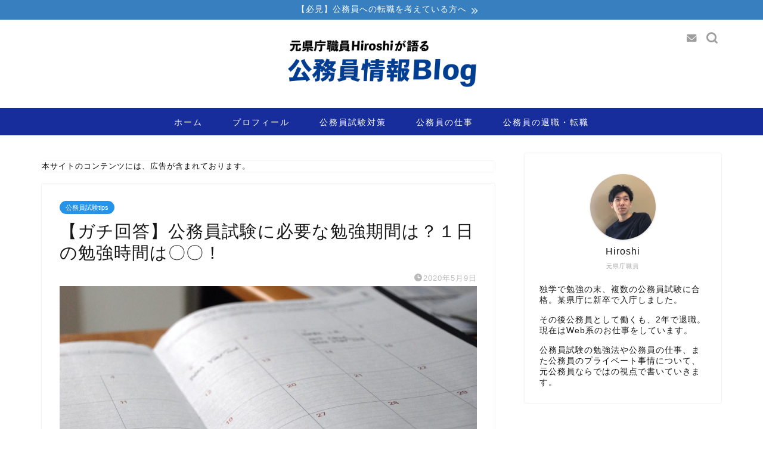

--- FILE ---
content_type: text/html; charset=UTF-8
request_url: https://public-allabout.com/study-kikan/
body_size: 27269
content:
<!DOCTYPE html>
<html lang="ja">
<head prefix="og: http://ogp.me/ns# fb: http://ogp.me/ns/fb# article: http://ogp.me/ns/article#">
<meta charset="utf-8">
<meta http-equiv="X-UA-Compatible" content="IE=edge">
<meta name="viewport" content="width=device-width, initial-scale=1">
<!-- ここからOGP -->
<meta property="og:type" content="blog">
			<meta property="og:title" content="【ガチ回答】公務員試験に必要な勉強期間は？１日の勉強時間は〇〇！｜All About 公務員">
		<meta property="og:url" content="https://public-allabout.com/study-kikan/">
			<meta property="og:description" content="公務員試験の勉強期間について知りたい方向け。本記事では、県庁に独学で合格した筆者の経験をもとに、公務員試験に必要な勉強期間・１日の勉強時間を詳しく解説しています。勉強のスケジュールや科目ごとの勉強の順番にも触れているので、公務員を考えている大学生や社会人の方は必見です。">
						<meta property="og:image" content="https://public-allabout.com/wp-content/uploads/2020/05/photo-1435527173128-983b87201f4d.jpeg">
	<meta property="og:site_name" content="All About 公務員">
<meta property="fb:admins" content="">
<meta name="twitter:card" content="summary">
<!-- ここまでOGP --> 

<meta name="description" content="公務員試験の勉強期間について知りたい方向け。本記事では、県庁に独学で合格した筆者の経験をもとに、公務員試験に必要な勉強期間・１日の勉強時間を詳しく解説しています。勉強のスケジュールや科目ごとの勉強の順番にも触れているので、公務員を考えている大学生や社会人の方は必見です。">
<meta name="keywords" content="公務員試験 勉強期間">
<link rel="canonical" href="https://public-allabout.com/study-kikan/">
<title>【ガチ回答】公務員試験に必要な勉強期間は？１日の勉強時間は〇〇！｜All About 公務員</title>
<meta name='robots' content='max-image-preview:large' />
	<style>img:is([sizes="auto" i], [sizes^="auto," i]) { contain-intrinsic-size: 3000px 1500px }</style>
	<link rel='dns-prefetch' href='//cdnjs.cloudflare.com' />
<link rel='dns-prefetch' href='//use.fontawesome.com' />
<link rel="alternate" type="application/rss+xml" title="All About 公務員 &raquo; フィード" href="https://public-allabout.com/feed/" />
<link rel="alternate" type="application/rss+xml" title="All About 公務員 &raquo; コメントフィード" href="https://public-allabout.com/comments/feed/" />
<link rel="alternate" type="application/rss+xml" title="All About 公務員 &raquo; 【ガチ回答】公務員試験に必要な勉強期間は？１日の勉強時間は〇〇！ のコメントのフィード" href="https://public-allabout.com/study-kikan/feed/" />
<script type="text/javascript">
/* <![CDATA[ */
window._wpemojiSettings = {"baseUrl":"https:\/\/s.w.org\/images\/core\/emoji\/16.0.1\/72x72\/","ext":".png","svgUrl":"https:\/\/s.w.org\/images\/core\/emoji\/16.0.1\/svg\/","svgExt":".svg","source":{"concatemoji":"https:\/\/public-allabout.com\/wp-includes\/js\/wp-emoji-release.min.js?ver=6.8.3"}};
/*! This file is auto-generated */
!function(s,n){var o,i,e;function c(e){try{var t={supportTests:e,timestamp:(new Date).valueOf()};sessionStorage.setItem(o,JSON.stringify(t))}catch(e){}}function p(e,t,n){e.clearRect(0,0,e.canvas.width,e.canvas.height),e.fillText(t,0,0);var t=new Uint32Array(e.getImageData(0,0,e.canvas.width,e.canvas.height).data),a=(e.clearRect(0,0,e.canvas.width,e.canvas.height),e.fillText(n,0,0),new Uint32Array(e.getImageData(0,0,e.canvas.width,e.canvas.height).data));return t.every(function(e,t){return e===a[t]})}function u(e,t){e.clearRect(0,0,e.canvas.width,e.canvas.height),e.fillText(t,0,0);for(var n=e.getImageData(16,16,1,1),a=0;a<n.data.length;a++)if(0!==n.data[a])return!1;return!0}function f(e,t,n,a){switch(t){case"flag":return n(e,"\ud83c\udff3\ufe0f\u200d\u26a7\ufe0f","\ud83c\udff3\ufe0f\u200b\u26a7\ufe0f")?!1:!n(e,"\ud83c\udde8\ud83c\uddf6","\ud83c\udde8\u200b\ud83c\uddf6")&&!n(e,"\ud83c\udff4\udb40\udc67\udb40\udc62\udb40\udc65\udb40\udc6e\udb40\udc67\udb40\udc7f","\ud83c\udff4\u200b\udb40\udc67\u200b\udb40\udc62\u200b\udb40\udc65\u200b\udb40\udc6e\u200b\udb40\udc67\u200b\udb40\udc7f");case"emoji":return!a(e,"\ud83e\udedf")}return!1}function g(e,t,n,a){var r="undefined"!=typeof WorkerGlobalScope&&self instanceof WorkerGlobalScope?new OffscreenCanvas(300,150):s.createElement("canvas"),o=r.getContext("2d",{willReadFrequently:!0}),i=(o.textBaseline="top",o.font="600 32px Arial",{});return e.forEach(function(e){i[e]=t(o,e,n,a)}),i}function t(e){var t=s.createElement("script");t.src=e,t.defer=!0,s.head.appendChild(t)}"undefined"!=typeof Promise&&(o="wpEmojiSettingsSupports",i=["flag","emoji"],n.supports={everything:!0,everythingExceptFlag:!0},e=new Promise(function(e){s.addEventListener("DOMContentLoaded",e,{once:!0})}),new Promise(function(t){var n=function(){try{var e=JSON.parse(sessionStorage.getItem(o));if("object"==typeof e&&"number"==typeof e.timestamp&&(new Date).valueOf()<e.timestamp+604800&&"object"==typeof e.supportTests)return e.supportTests}catch(e){}return null}();if(!n){if("undefined"!=typeof Worker&&"undefined"!=typeof OffscreenCanvas&&"undefined"!=typeof URL&&URL.createObjectURL&&"undefined"!=typeof Blob)try{var e="postMessage("+g.toString()+"("+[JSON.stringify(i),f.toString(),p.toString(),u.toString()].join(",")+"));",a=new Blob([e],{type:"text/javascript"}),r=new Worker(URL.createObjectURL(a),{name:"wpTestEmojiSupports"});return void(r.onmessage=function(e){c(n=e.data),r.terminate(),t(n)})}catch(e){}c(n=g(i,f,p,u))}t(n)}).then(function(e){for(var t in e)n.supports[t]=e[t],n.supports.everything=n.supports.everything&&n.supports[t],"flag"!==t&&(n.supports.everythingExceptFlag=n.supports.everythingExceptFlag&&n.supports[t]);n.supports.everythingExceptFlag=n.supports.everythingExceptFlag&&!n.supports.flag,n.DOMReady=!1,n.readyCallback=function(){n.DOMReady=!0}}).then(function(){return e}).then(function(){var e;n.supports.everything||(n.readyCallback(),(e=n.source||{}).concatemoji?t(e.concatemoji):e.wpemoji&&e.twemoji&&(t(e.twemoji),t(e.wpemoji)))}))}((window,document),window._wpemojiSettings);
/* ]]> */
</script>
<style id='wp-emoji-styles-inline-css' type='text/css'>

	img.wp-smiley, img.emoji {
		display: inline !important;
		border: none !important;
		box-shadow: none !important;
		height: 1em !important;
		width: 1em !important;
		margin: 0 0.07em !important;
		vertical-align: -0.1em !important;
		background: none !important;
		padding: 0 !important;
	}
</style>
<link rel='stylesheet' id='wp-block-library-css' href='https://public-allabout.com/wp-includes/css/dist/block-library/style.min.css?ver=6.8.3' type='text/css' media='all' />
<style id='classic-theme-styles-inline-css' type='text/css'>
/*! This file is auto-generated */
.wp-block-button__link{color:#fff;background-color:#32373c;border-radius:9999px;box-shadow:none;text-decoration:none;padding:calc(.667em + 2px) calc(1.333em + 2px);font-size:1.125em}.wp-block-file__button{background:#32373c;color:#fff;text-decoration:none}
</style>
<style id='rinkerg-gutenberg-rinker-style-inline-css' type='text/css'>
.wp-block-create-block-block{background-color:#21759b;color:#fff;padding:2px}

</style>
<style id='global-styles-inline-css' type='text/css'>
:root{--wp--preset--aspect-ratio--square: 1;--wp--preset--aspect-ratio--4-3: 4/3;--wp--preset--aspect-ratio--3-4: 3/4;--wp--preset--aspect-ratio--3-2: 3/2;--wp--preset--aspect-ratio--2-3: 2/3;--wp--preset--aspect-ratio--16-9: 16/9;--wp--preset--aspect-ratio--9-16: 9/16;--wp--preset--color--black: #000000;--wp--preset--color--cyan-bluish-gray: #abb8c3;--wp--preset--color--white: #ffffff;--wp--preset--color--pale-pink: #f78da7;--wp--preset--color--vivid-red: #cf2e2e;--wp--preset--color--luminous-vivid-orange: #ff6900;--wp--preset--color--luminous-vivid-amber: #fcb900;--wp--preset--color--light-green-cyan: #7bdcb5;--wp--preset--color--vivid-green-cyan: #00d084;--wp--preset--color--pale-cyan-blue: #8ed1fc;--wp--preset--color--vivid-cyan-blue: #0693e3;--wp--preset--color--vivid-purple: #9b51e0;--wp--preset--gradient--vivid-cyan-blue-to-vivid-purple: linear-gradient(135deg,rgba(6,147,227,1) 0%,rgb(155,81,224) 100%);--wp--preset--gradient--light-green-cyan-to-vivid-green-cyan: linear-gradient(135deg,rgb(122,220,180) 0%,rgb(0,208,130) 100%);--wp--preset--gradient--luminous-vivid-amber-to-luminous-vivid-orange: linear-gradient(135deg,rgba(252,185,0,1) 0%,rgba(255,105,0,1) 100%);--wp--preset--gradient--luminous-vivid-orange-to-vivid-red: linear-gradient(135deg,rgba(255,105,0,1) 0%,rgb(207,46,46) 100%);--wp--preset--gradient--very-light-gray-to-cyan-bluish-gray: linear-gradient(135deg,rgb(238,238,238) 0%,rgb(169,184,195) 100%);--wp--preset--gradient--cool-to-warm-spectrum: linear-gradient(135deg,rgb(74,234,220) 0%,rgb(151,120,209) 20%,rgb(207,42,186) 40%,rgb(238,44,130) 60%,rgb(251,105,98) 80%,rgb(254,248,76) 100%);--wp--preset--gradient--blush-light-purple: linear-gradient(135deg,rgb(255,206,236) 0%,rgb(152,150,240) 100%);--wp--preset--gradient--blush-bordeaux: linear-gradient(135deg,rgb(254,205,165) 0%,rgb(254,45,45) 50%,rgb(107,0,62) 100%);--wp--preset--gradient--luminous-dusk: linear-gradient(135deg,rgb(255,203,112) 0%,rgb(199,81,192) 50%,rgb(65,88,208) 100%);--wp--preset--gradient--pale-ocean: linear-gradient(135deg,rgb(255,245,203) 0%,rgb(182,227,212) 50%,rgb(51,167,181) 100%);--wp--preset--gradient--electric-grass: linear-gradient(135deg,rgb(202,248,128) 0%,rgb(113,206,126) 100%);--wp--preset--gradient--midnight: linear-gradient(135deg,rgb(2,3,129) 0%,rgb(40,116,252) 100%);--wp--preset--font-size--small: 13px;--wp--preset--font-size--medium: 20px;--wp--preset--font-size--large: 36px;--wp--preset--font-size--x-large: 42px;--wp--preset--spacing--20: 0.44rem;--wp--preset--spacing--30: 0.67rem;--wp--preset--spacing--40: 1rem;--wp--preset--spacing--50: 1.5rem;--wp--preset--spacing--60: 2.25rem;--wp--preset--spacing--70: 3.38rem;--wp--preset--spacing--80: 5.06rem;--wp--preset--shadow--natural: 6px 6px 9px rgba(0, 0, 0, 0.2);--wp--preset--shadow--deep: 12px 12px 50px rgba(0, 0, 0, 0.4);--wp--preset--shadow--sharp: 6px 6px 0px rgba(0, 0, 0, 0.2);--wp--preset--shadow--outlined: 6px 6px 0px -3px rgba(255, 255, 255, 1), 6px 6px rgba(0, 0, 0, 1);--wp--preset--shadow--crisp: 6px 6px 0px rgba(0, 0, 0, 1);}:where(.is-layout-flex){gap: 0.5em;}:where(.is-layout-grid){gap: 0.5em;}body .is-layout-flex{display: flex;}.is-layout-flex{flex-wrap: wrap;align-items: center;}.is-layout-flex > :is(*, div){margin: 0;}body .is-layout-grid{display: grid;}.is-layout-grid > :is(*, div){margin: 0;}:where(.wp-block-columns.is-layout-flex){gap: 2em;}:where(.wp-block-columns.is-layout-grid){gap: 2em;}:where(.wp-block-post-template.is-layout-flex){gap: 1.25em;}:where(.wp-block-post-template.is-layout-grid){gap: 1.25em;}.has-black-color{color: var(--wp--preset--color--black) !important;}.has-cyan-bluish-gray-color{color: var(--wp--preset--color--cyan-bluish-gray) !important;}.has-white-color{color: var(--wp--preset--color--white) !important;}.has-pale-pink-color{color: var(--wp--preset--color--pale-pink) !important;}.has-vivid-red-color{color: var(--wp--preset--color--vivid-red) !important;}.has-luminous-vivid-orange-color{color: var(--wp--preset--color--luminous-vivid-orange) !important;}.has-luminous-vivid-amber-color{color: var(--wp--preset--color--luminous-vivid-amber) !important;}.has-light-green-cyan-color{color: var(--wp--preset--color--light-green-cyan) !important;}.has-vivid-green-cyan-color{color: var(--wp--preset--color--vivid-green-cyan) !important;}.has-pale-cyan-blue-color{color: var(--wp--preset--color--pale-cyan-blue) !important;}.has-vivid-cyan-blue-color{color: var(--wp--preset--color--vivid-cyan-blue) !important;}.has-vivid-purple-color{color: var(--wp--preset--color--vivid-purple) !important;}.has-black-background-color{background-color: var(--wp--preset--color--black) !important;}.has-cyan-bluish-gray-background-color{background-color: var(--wp--preset--color--cyan-bluish-gray) !important;}.has-white-background-color{background-color: var(--wp--preset--color--white) !important;}.has-pale-pink-background-color{background-color: var(--wp--preset--color--pale-pink) !important;}.has-vivid-red-background-color{background-color: var(--wp--preset--color--vivid-red) !important;}.has-luminous-vivid-orange-background-color{background-color: var(--wp--preset--color--luminous-vivid-orange) !important;}.has-luminous-vivid-amber-background-color{background-color: var(--wp--preset--color--luminous-vivid-amber) !important;}.has-light-green-cyan-background-color{background-color: var(--wp--preset--color--light-green-cyan) !important;}.has-vivid-green-cyan-background-color{background-color: var(--wp--preset--color--vivid-green-cyan) !important;}.has-pale-cyan-blue-background-color{background-color: var(--wp--preset--color--pale-cyan-blue) !important;}.has-vivid-cyan-blue-background-color{background-color: var(--wp--preset--color--vivid-cyan-blue) !important;}.has-vivid-purple-background-color{background-color: var(--wp--preset--color--vivid-purple) !important;}.has-black-border-color{border-color: var(--wp--preset--color--black) !important;}.has-cyan-bluish-gray-border-color{border-color: var(--wp--preset--color--cyan-bluish-gray) !important;}.has-white-border-color{border-color: var(--wp--preset--color--white) !important;}.has-pale-pink-border-color{border-color: var(--wp--preset--color--pale-pink) !important;}.has-vivid-red-border-color{border-color: var(--wp--preset--color--vivid-red) !important;}.has-luminous-vivid-orange-border-color{border-color: var(--wp--preset--color--luminous-vivid-orange) !important;}.has-luminous-vivid-amber-border-color{border-color: var(--wp--preset--color--luminous-vivid-amber) !important;}.has-light-green-cyan-border-color{border-color: var(--wp--preset--color--light-green-cyan) !important;}.has-vivid-green-cyan-border-color{border-color: var(--wp--preset--color--vivid-green-cyan) !important;}.has-pale-cyan-blue-border-color{border-color: var(--wp--preset--color--pale-cyan-blue) !important;}.has-vivid-cyan-blue-border-color{border-color: var(--wp--preset--color--vivid-cyan-blue) !important;}.has-vivid-purple-border-color{border-color: var(--wp--preset--color--vivid-purple) !important;}.has-vivid-cyan-blue-to-vivid-purple-gradient-background{background: var(--wp--preset--gradient--vivid-cyan-blue-to-vivid-purple) !important;}.has-light-green-cyan-to-vivid-green-cyan-gradient-background{background: var(--wp--preset--gradient--light-green-cyan-to-vivid-green-cyan) !important;}.has-luminous-vivid-amber-to-luminous-vivid-orange-gradient-background{background: var(--wp--preset--gradient--luminous-vivid-amber-to-luminous-vivid-orange) !important;}.has-luminous-vivid-orange-to-vivid-red-gradient-background{background: var(--wp--preset--gradient--luminous-vivid-orange-to-vivid-red) !important;}.has-very-light-gray-to-cyan-bluish-gray-gradient-background{background: var(--wp--preset--gradient--very-light-gray-to-cyan-bluish-gray) !important;}.has-cool-to-warm-spectrum-gradient-background{background: var(--wp--preset--gradient--cool-to-warm-spectrum) !important;}.has-blush-light-purple-gradient-background{background: var(--wp--preset--gradient--blush-light-purple) !important;}.has-blush-bordeaux-gradient-background{background: var(--wp--preset--gradient--blush-bordeaux) !important;}.has-luminous-dusk-gradient-background{background: var(--wp--preset--gradient--luminous-dusk) !important;}.has-pale-ocean-gradient-background{background: var(--wp--preset--gradient--pale-ocean) !important;}.has-electric-grass-gradient-background{background: var(--wp--preset--gradient--electric-grass) !important;}.has-midnight-gradient-background{background: var(--wp--preset--gradient--midnight) !important;}.has-small-font-size{font-size: var(--wp--preset--font-size--small) !important;}.has-medium-font-size{font-size: var(--wp--preset--font-size--medium) !important;}.has-large-font-size{font-size: var(--wp--preset--font-size--large) !important;}.has-x-large-font-size{font-size: var(--wp--preset--font-size--x-large) !important;}
:where(.wp-block-post-template.is-layout-flex){gap: 1.25em;}:where(.wp-block-post-template.is-layout-grid){gap: 1.25em;}
:where(.wp-block-columns.is-layout-flex){gap: 2em;}:where(.wp-block-columns.is-layout-grid){gap: 2em;}
:root :where(.wp-block-pullquote){font-size: 1.5em;line-height: 1.6;}
</style>
<link rel='stylesheet' id='contact-form-7-css' href='https://public-allabout.com/wp-content/plugins/contact-form-7/includes/css/styles.css?ver=6.1.4' type='text/css' media='all' />
<link rel='stylesheet' id='yyi_rinker_stylesheet-css' href='https://public-allabout.com/wp-content/plugins/yyi-rinker/css/style.css?v=1.11.1&#038;ver=6.8.3' type='text/css' media='all' />
<link rel='stylesheet' id='parent-style-css' href='https://public-allabout.com/wp-content/themes/jin/style.css?ver=6.8.3' type='text/css' media='all' />
<link rel='stylesheet' id='theme-style-css' href='https://public-allabout.com/wp-content/themes/jin-child/style.css?ver=6.8.3' type='text/css' media='all' />
<link rel='stylesheet' id='fontawesome-style-css' href='https://use.fontawesome.com/releases/v5.6.3/css/all.css?ver=6.8.3' type='text/css' media='all' />
<link rel='stylesheet' id='swiper-style-css' href='https://cdnjs.cloudflare.com/ajax/libs/Swiper/4.0.7/css/swiper.min.css?ver=6.8.3' type='text/css' media='all' />
<script type="text/javascript" src="https://public-allabout.com/wp-includes/js/jquery/jquery.min.js?ver=3.7.1" id="jquery-core-js"></script>
<script type="text/javascript" src="https://public-allabout.com/wp-includes/js/jquery/jquery-migrate.min.js?ver=3.4.1" id="jquery-migrate-js"></script>
<script type="text/javascript" src="https://public-allabout.com/wp-content/plugins/yyi-rinker/js/event-tracking.js?v=1.11.1" id="yyi_rinker_event_tracking_script-js"></script>
<link rel="https://api.w.org/" href="https://public-allabout.com/wp-json/" /><link rel="alternate" title="JSON" type="application/json" href="https://public-allabout.com/wp-json/wp/v2/posts/2528" /><link rel='shortlink' href='https://public-allabout.com/?p=2528' />
<link rel="alternate" title="oEmbed (JSON)" type="application/json+oembed" href="https://public-allabout.com/wp-json/oembed/1.0/embed?url=https%3A%2F%2Fpublic-allabout.com%2Fstudy-kikan%2F" />
<link rel="alternate" title="oEmbed (XML)" type="text/xml+oembed" href="https://public-allabout.com/wp-json/oembed/1.0/embed?url=https%3A%2F%2Fpublic-allabout.com%2Fstudy-kikan%2F&#038;format=xml" />
<script type="text/javascript" language="javascript">
    var vc_pid = "885895864";
</script><script type="text/javascript" src="//aml.valuecommerce.com/vcdal.js" async></script><style>
.yyi-rinker-images {
    display: flex;
    justify-content: center;
    align-items: center;
    position: relative;

}
div.yyi-rinker-image img.yyi-rinker-main-img.hidden {
    display: none;
}

.yyi-rinker-images-arrow {
    cursor: pointer;
    position: absolute;
    top: 50%;
    display: block;
    margin-top: -11px;
    opacity: 0.6;
    width: 22px;
}

.yyi-rinker-images-arrow-left{
    left: -10px;
}
.yyi-rinker-images-arrow-right{
    right: -10px;
}

.yyi-rinker-images-arrow-left.hidden {
    display: none;
}

.yyi-rinker-images-arrow-right.hidden {
    display: none;
}
div.yyi-rinker-contents.yyi-rinker-design-tate  div.yyi-rinker-box{
    flex-direction: column;
}

div.yyi-rinker-contents.yyi-rinker-design-slim div.yyi-rinker-box .yyi-rinker-links {
    flex-direction: column;
}

div.yyi-rinker-contents.yyi-rinker-design-slim div.yyi-rinker-info {
    width: 100%;
}

div.yyi-rinker-contents.yyi-rinker-design-slim .yyi-rinker-title {
    text-align: center;
}

div.yyi-rinker-contents.yyi-rinker-design-slim .yyi-rinker-links {
    text-align: center;
}
div.yyi-rinker-contents.yyi-rinker-design-slim .yyi-rinker-image {
    margin: auto;
}

div.yyi-rinker-contents.yyi-rinker-design-slim div.yyi-rinker-info ul.yyi-rinker-links li {
	align-self: stretch;
}
div.yyi-rinker-contents.yyi-rinker-design-slim div.yyi-rinker-box div.yyi-rinker-info {
	padding: 0;
}
div.yyi-rinker-contents.yyi-rinker-design-slim div.yyi-rinker-box {
	flex-direction: column;
	padding: 14px 5px 0;
}

.yyi-rinker-design-slim div.yyi-rinker-box div.yyi-rinker-info {
	text-align: center;
}

.yyi-rinker-design-slim div.price-box span.price {
	display: block;
}

div.yyi-rinker-contents.yyi-rinker-design-slim div.yyi-rinker-info div.yyi-rinker-title a{
	font-size:16px;
}

div.yyi-rinker-contents.yyi-rinker-design-slim ul.yyi-rinker-links li.amazonkindlelink:before,  div.yyi-rinker-contents.yyi-rinker-design-slim ul.yyi-rinker-links li.amazonlink:before,  div.yyi-rinker-contents.yyi-rinker-design-slim ul.yyi-rinker-links li.rakutenlink:before, div.yyi-rinker-contents.yyi-rinker-design-slim ul.yyi-rinker-links li.yahoolink:before, div.yyi-rinker-contents.yyi-rinker-design-slim ul.yyi-rinker-links li.mercarilink:before {
	font-size:12px;
}

div.yyi-rinker-contents.yyi-rinker-design-slim ul.yyi-rinker-links li a {
	font-size: 13px;
}
.entry-content ul.yyi-rinker-links li {
	padding: 0;
}

div.yyi-rinker-contents .yyi-rinker-attention.attention_desing_right_ribbon {
    width: 89px;
    height: 91px;
    position: absolute;
    top: -1px;
    right: -1px;
    left: auto;
    overflow: hidden;
}

div.yyi-rinker-contents .yyi-rinker-attention.attention_desing_right_ribbon span {
    display: inline-block;
    width: 146px;
    position: absolute;
    padding: 4px 0;
    left: -13px;
    top: 12px;
    text-align: center;
    font-size: 12px;
    line-height: 24px;
    -webkit-transform: rotate(45deg);
    transform: rotate(45deg);
    box-shadow: 0 1px 3px rgba(0, 0, 0, 0.2);
}

div.yyi-rinker-contents .yyi-rinker-attention.attention_desing_right_ribbon {
    background: none;
}
.yyi-rinker-attention.attention_desing_right_ribbon .yyi-rinker-attention-after,
.yyi-rinker-attention.attention_desing_right_ribbon .yyi-rinker-attention-before{
display:none;
}
div.yyi-rinker-use-right_ribbon div.yyi-rinker-title {
    margin-right: 2rem;
}

				</style>	<style type="text/css">
		#wrapper {
			background-color: #ffffff;
			background-image: url();
					}

		.related-entry-headline-text span:before,
		#comment-title span:before,
		#reply-title span:before {
			background-color: #172d9b;
			border-color: #172d9b !important;
		}

		#breadcrumb:after,
		#page-top a {
			background-color: #172d9b;
		}

		footer {
			background-color: #172d9b;
		}

		.footer-inner a,
		#copyright,
		#copyright-center {
			border-color: #fff !important;
			color: #fff !important;
		}

		#footer-widget-area {
			border-color: #fff !important;
		}

		.page-top-footer a {
			color: #172d9b !important;
		}

		#breadcrumb ul li,
		#breadcrumb ul li a {
			color: #172d9b !important;
		}

		body,
		a,
		a:link,
		a:visited,
		.my-profile,
		.widgettitle,
		.tabBtn-mag label {
			color: #161616;
		}

		a:hover {
			color: #008db7;
		}

		.widget_nav_menu ul>li>a:before,
		.widget_categories ul>li>a:before,
		.widget_pages ul>li>a:before,
		.widget_recent_entries ul>li>a:before,
		.widget_archive ul>li>a:before,
		.widget_archive form:after,
		.widget_categories form:after,
		.widget_nav_menu ul>li>ul.sub-menu>li>a:before,
		.widget_categories ul>li>.children>li>a:before,
		.widget_pages ul>li>.children>li>a:before,
		.widget_nav_menu ul>li>ul.sub-menu>li>ul.sub-menu li>a:before,
		.widget_categories ul>li>.children>li>.children li>a:before,
		.widget_pages ul>li>.children>li>.children li>a:before {
			color: #172d9b;
		}

		.widget_nav_menu ul .sub-menu .sub-menu li a:before {
			background-color: #161616 !important;
		}

		.d--labeling-act-border {
			border-color: rgba(22, 22, 22, 0.18);
		}

		.c--labeling-act.d--labeling-act-solid {
			background-color: rgba(22, 22, 22, 0.06);
		}

		.a--labeling-act {
			color: rgba(22, 22, 22, 0.6);
		}

		.a--labeling-small-act span {
			background-color: rgba(22, 22, 22, 0.21);
		}

		.c--labeling-act.d--labeling-act-strong {
			background-color: rgba(22, 22, 22, 0.045);
		}

		.d--labeling-act-strong .a--labeling-act {
			color: rgba(22, 22, 22, 0.75);
		}


		footer .footer-widget,
		footer .footer-widget a,
		footer .footer-widget ul li,
		.footer-widget.widget_nav_menu ul>li>a:before,
		.footer-widget.widget_categories ul>li>a:before,
		.footer-widget.widget_recent_entries ul>li>a:before,
		.footer-widget.widget_pages ul>li>a:before,
		.footer-widget.widget_archive ul>li>a:before,
		footer .widget_tag_cloud .tagcloud a:before {
			color: #fff !important;
			border-color: #fff !important;
		}

		footer .footer-widget .widgettitle {
			color: #fff !important;
			border-color: #2593e8 !important;
		}

		footer .widget_nav_menu ul .children .children li a:before,
		footer .widget_categories ul .children .children li a:before,
		footer .widget_nav_menu ul .sub-menu .sub-menu li a:before {
			background-color: #fff !important;
		}

		#drawernav a:hover,
		.post-list-title,
		#prev-next p,
		#toc_container .toc_list li a {
			color: #161616 !important;
		}

		#header-box {
			background-color: #ffffff;
		}

		@media (min-width: 768px) {
			.top-image-meta {
				margin-top: calc(0px - 30px);
			}
		}

		@media (min-width: 1200px) {
			.top-image-meta {
				margin-top: calc(0px);
			}
		}

		.pickup-contents:before {
			background-color: #ffffff !important;
		}

		.main-image-text {
			color: #555;
		}

		.main-image-text-sub {
			color: #555;
		}

		@media (min-width: 481px) {
			#site-info {
				padding-top: 0px !important;
				padding-bottom: 0px !important;
			}
		}

		#site-info span a {
			color: #172d9b !important;
		}

		#headmenu .headsns .line a svg {
			fill: #9e9e9e !important;
		}

		#headmenu .headsns a,
		#headmenu {
			color: #9e9e9e !important;
			border-color: #9e9e9e !important;
		}

		.profile-follow .line-sns a svg {
			fill: #172d9b !important;
		}

		.profile-follow .line-sns a:hover svg {
			fill: #2593e8 !important;
		}

		.profile-follow a {
			color: #172d9b !important;
			border-color: #172d9b !important;
		}

		.profile-follow a:hover,
		#headmenu .headsns a:hover {
			color: #2593e8 !important;
			border-color: #2593e8 !important;
		}

		.search-box:hover {
			color: #2593e8 !important;
			border-color: #2593e8 !important;
		}

		#header #headmenu .headsns .line a:hover svg {
			fill: #2593e8 !important;
		}

		.cps-icon-bar,
		#navtoggle:checked+.sp-menu-open .cps-icon-bar {
			background-color: #172d9b;
		}

		#nav-container {
			background-color: #172d9b;
		}

		.menu-box .menu-item svg {
			fill: #ffffff;
		}

		#drawernav ul.menu-box>li>a,
		#drawernav2 ul.menu-box>li>a,
		#drawernav3 ul.menu-box>li>a,
		#drawernav4 ul.menu-box>li>a,
		#drawernav5 ul.menu-box>li>a,
		#drawernav ul.menu-box>li.menu-item-has-children:after,
		#drawernav2 ul.menu-box>li.menu-item-has-children:after,
		#drawernav3 ul.menu-box>li.menu-item-has-children:after,
		#drawernav4 ul.menu-box>li.menu-item-has-children:after,
		#drawernav5 ul.menu-box>li.menu-item-has-children:after {
			color: #ffffff !important;
		}

		#drawernav ul.menu-box li a,
		#drawernav2 ul.menu-box li a,
		#drawernav3 ul.menu-box li a,
		#drawernav4 ul.menu-box li a,
		#drawernav5 ul.menu-box li a {
			font-size: 14px !important;
		}

		#drawernav3 ul.menu-box>li {
			color: #161616 !important;
		}

		#drawernav4 .menu-box>.menu-item>a:after,
		#drawernav3 .menu-box>.menu-item>a:after,
		#drawernav .menu-box>.menu-item>a:after {
			background-color: #ffffff !important;
		}

		#drawernav2 .menu-box>.menu-item:hover,
		#drawernav5 .menu-box>.menu-item:hover {
			border-top-color: #172d9b !important;
		}

		.cps-info-bar a {
			background-color: #377fbf !important;
		}

		@media (min-width: 768px) {
			.post-list-mag .post-list-item:not(:nth-child(2n)) {
				margin-right: 2.6%;
			}
		}

		@media (min-width: 768px) {

			#tab-1:checked~.tabBtn-mag li [for="tab-1"]:after,
			#tab-2:checked~.tabBtn-mag li [for="tab-2"]:after,
			#tab-3:checked~.tabBtn-mag li [for="tab-3"]:after,
			#tab-4:checked~.tabBtn-mag li [for="tab-4"]:after {
				border-top-color: #172d9b !important;
			}

			.tabBtn-mag label {
				border-bottom-color: #172d9b !important;
			}
		}

		#tab-1:checked~.tabBtn-mag li [for="tab-1"],
		#tab-2:checked~.tabBtn-mag li [for="tab-2"],
		#tab-3:checked~.tabBtn-mag li [for="tab-3"],
		#tab-4:checked~.tabBtn-mag li [for="tab-4"],
		#prev-next a.next:after,
		#prev-next a.prev:after,
		.more-cat-button a:hover span:before {
			background-color: #172d9b !important;
		}


		.swiper-slide .post-list-cat,
		.post-list-mag .post-list-cat,
		.post-list-mag3col .post-list-cat,
		.post-list-mag-sp1col .post-list-cat,
		.swiper-pagination-bullet-active,
		.pickup-cat,
		.post-list .post-list-cat,
		#breadcrumb .bcHome a:hover span:before,
		.popular-item:nth-child(1) .pop-num,
		.popular-item:nth-child(2) .pop-num,
		.popular-item:nth-child(3) .pop-num {
			background-color: #2593e8 !important;
		}

		.sidebar-btn a,
		.profile-sns-menu {
			background-color: #2593e8 !important;
		}

		.sp-sns-menu a,
		.pickup-contents-box a:hover .pickup-title {
			border-color: #172d9b !important;
			color: #172d9b !important;
		}

		.pro-line svg {
			fill: #172d9b !important;
		}

		.cps-post-cat a,
		.meta-cat,
		.popular-cat {
			background-color: #2593e8 !important;
			border-color: #2593e8 !important;
		}

		.tagicon,
		.tag-box a,
		#toc_container .toc_list>li,
		#toc_container .toc_title {
			color: #172d9b !important;
		}

		.widget_tag_cloud a::before {
			color: #161616 !important;
		}

		.tag-box a,
		#toc_container:before {
			border-color: #172d9b !important;
		}

		.cps-post-cat a:hover {
			color: #008db7 !important;
		}

		.pagination li:not([class*="current"]) a:hover,
		.widget_tag_cloud a:hover {
			background-color: #172d9b !important;
		}

		.pagination li:not([class*="current"]) a:hover {
			opacity: 0.5 !important;
		}

		.pagination li.current a {
			background-color: #172d9b !important;
			border-color: #172d9b !important;
		}

		.nextpage a:hover span {
			color: #172d9b !important;
			border-color: #172d9b !important;
		}

		.cta-content:before {
			background-color: #ffffff !important;
		}

		.cta-text,
		.info-title {
			color: #877179 !important;
		}

		#footer-widget-area.footer_style1 .widgettitle {
			border-color: #2593e8 !important;
		}

		.sidebar_style1 .widgettitle,
		.sidebar_style5 .widgettitle {
			border-color: #172d9b !important;
		}

		.sidebar_style2 .widgettitle,
		.sidebar_style4 .widgettitle,
		.sidebar_style6 .widgettitle,
		#home-bottom-widget .widgettitle,
		#home-top-widget .widgettitle,
		#post-bottom-widget .widgettitle,
		#post-top-widget .widgettitle {
			background-color: #172d9b !important;
		}

		#home-bottom-widget .widget_search .search-box input[type="submit"],
		#home-top-widget .widget_search .search-box input[type="submit"],
		#post-bottom-widget .widget_search .search-box input[type="submit"],
		#post-top-widget .widget_search .search-box input[type="submit"] {
			background-color: #2593e8 !important;
		}

		.tn-logo-size {
			font-size: 30% !important;
		}

		@media (min-width: 481px) {
			.tn-logo-size img {
				width: calc(30%*0.5) !important;
			}
		}

		@media (min-width: 768px) {
			.tn-logo-size img {
				width: calc(30%*2.2) !important;
			}
		}

		@media (min-width: 1200px) {
			.tn-logo-size img {
				width: 30% !important;
			}
		}

		.sp-logo-size {
			font-size: 70% !important;
		}

		.sp-logo-size img {
			width: 70% !important;
		}

		.cps-post-main ul>li:before,
		.cps-post-main ol>li:before {
			background-color: #2593e8 !important;
		}

		.profile-card .profile-title {
			background-color: #172d9b !important;
		}

		.profile-card {
			border-color: #172d9b !important;
		}

		.cps-post-main a {
			color: #008db7;
		}

		.cps-post-main .marker {
			background: -webkit-linear-gradient(transparent 80%, #c9efef 0%);
			background: linear-gradient(transparent 80%, #c9efef 0%);
		}

		.cps-post-main .marker2 {
			background: -webkit-linear-gradient(transparent 60%, #efe358 0%);
			background: linear-gradient(transparent 60%, #efe358 0%);
		}

		.cps-post-main .jic-sc {
			color: #e9546b;
		}


		.simple-box1 {
			border-color: #68d6cb !important;
		}

		.simple-box2 {
			border-color: #f2bf7d !important;
		}

		.simple-box3 {
			border-color: #133696 !important;
		}

		.simple-box4 {
			border-color: #7badd8 !important;
		}

		.simple-box4:before {
			background-color: #7badd8;
		}

		.simple-box5 {
			border-color: #e896c7 !important;
		}

		.simple-box5:before {
			background-color: #e896c7;
		}

		.simple-box6 {
			background-color: #fffdef !important;
		}

		.simple-box7 {
			border-color: #def1f9 !important;
		}

		.simple-box7:before {
			background-color: #def1f9 !important;
		}

		.simple-box8 {
			border-color: #96ddc1 !important;
		}

		.simple-box8:before {
			background-color: #96ddc1 !important;
		}

		.simple-box9:before {
			background-color: #e1c0e8 !important;
		}

		.simple-box9:after {
			border-color: #e1c0e8 #e1c0e8 #fff #fff !important;
		}

		.kaisetsu-box1:before,
		.kaisetsu-box1-title {
			background-color: #ffb49e !important;
		}

		.kaisetsu-box2 {
			border-color: #1e73be !important;
		}

		.kaisetsu-box2-title {
			background-color: #1e73be !important;
		}

		.kaisetsu-box4 {
			border-color: #1e73be !important;
		}

		.kaisetsu-box4-title {
			background-color: #1e73be !important;
		}

		.kaisetsu-box5:before {
			background-color: #57b3ba !important;
		}

		.kaisetsu-box5-title {
			background-color: #57b3ba !important;
		}

		.concept-box1 {
			border-color: #85db8f !important;
		}

		.concept-box1:after {
			background-color: #85db8f !important;
		}

		.concept-box1:before {
			content: "ポイント" !important;
			color: #85db8f !important;
		}

		.concept-box2 {
			border-color: #f7cf6a !important;
		}

		.concept-box2:after {
			background-color: #f7cf6a !important;
		}

		.concept-box2:before {
			content: "注意点" !important;
			color: #f7cf6a !important;
		}

		.concept-box3 {
			border-color: #86cee8 !important;
		}

		.concept-box3:after {
			background-color: #86cee8 !important;
		}

		.concept-box3:before {
			content: "良い例" !important;
			color: #86cee8 !important;
		}

		.concept-box4 {
			border-color: #ed8989 !important;
		}

		.concept-box4:after {
			background-color: #ed8989 !important;
		}

		.concept-box4:before {
			content: "悪い例" !important;
			color: #ed8989 !important;
		}

		.concept-box5 {
			border-color: #9e9e9e !important;
		}

		.concept-box5:after {
			background-color: #9e9e9e !important;
		}

		.concept-box5:before {
			content: "参考" !important;
			color: #9e9e9e !important;
		}

		.concept-box6 {
			border-color: #8eaced !important;
		}

		.concept-box6:after {
			background-color: #8eaced !important;
		}

		.concept-box6:before {
			content: "メモ" !important;
			color: #8eaced !important;
		}

		.innerlink-box1,
		.blog-card {
			border-color: #777777 !important;
		}

		.innerlink-box1-title {
			background-color: #777777 !important;
			border-color: #777777 !important;
		}

		.innerlink-box1:before,
		.blog-card-hl-box {
			background-color: #777777 !important;
		}

		.jin-ac-box01-title::after {
			color: #172d9b;
		}

		.color-button01 a,
		.color-button01 a:hover,
		.color-button01:before {
			background-color: #ff7fa1 !important;
		}

		.top-image-btn-color a,
		.top-image-btn-color a:hover,
		.top-image-btn-color:before {
			background-color: #ffcd44 !important;
		}

		.color-button02 a,
		.color-button02 a:hover,
		.color-button02:before {
			background-color: #3a98e0 !important;
		}

		.color-button01-big a,
		.color-button01-big a:hover,
		.color-button01-big:before {
			background-color: #3a98e0 !important;
		}

		.color-button01-big a,
		.color-button01-big:before {
			border-radius: 10px !important;
		}

		.color-button01-big a {
			padding-top: 12px !important;
			padding-bottom: 12px !important;
		}

		.color-button02-big a,
		.color-button02-big a:hover,
		.color-button02-big:before {
			background-color: #ffca89 !important;
		}

		.color-button02-big a,
		.color-button02-big:before {
			border-radius: 40px !important;
		}

		.color-button02-big a {
			padding-top: 20px !important;
			padding-bottom: 20px !important;
		}

		.color-button01-big {
			width: 75% !important;
		}

		.color-button02-big {
			width: 75% !important;
		}

		.top-image-btn-color:before,
		.color-button01:before,
		.color-button02:before,
		.color-button01-big:before,
		.color-button02-big:before {
			bottom: -1px;
			left: -1px;
			width: 100%;
			height: 100%;
			border-radius: 6px;
			box-shadow: 0px 1px 5px 0px rgba(0, 0, 0, 0.25);
			-webkit-transition: all .4s;
			transition: all .4s;
		}

		.top-image-btn-color a:hover,
		.color-button01 a:hover,
		.color-button02 a:hover,
		.color-button01-big a:hover,
		.color-button02-big a:hover {
			-webkit-transform: translateY(2px);
			transform: translateY(2px);
			-webkit-filter: brightness(0.95);
			filter: brightness(0.95);
		}

		.top-image-btn-color:hover:before,
		.color-button01:hover:before,
		.color-button02:hover:before,
		.color-button01-big:hover:before,
		.color-button02-big:hover:before {
			-webkit-transform: translateY(2px);
			transform: translateY(2px);
			box-shadow: none !important;
		}

		.h2-style01 h2,
		.h2-style02 h2:before,
		.h2-style03 h2,
		.h2-style04 h2:before,
		.h2-style05 h2,
		.h2-style07 h2:before,
		.h2-style07 h2:after,
		.h3-style03 h3:before,
		.h3-style02 h3:before,
		.h3-style05 h3:before,
		.h3-style07 h3:before,
		.h2-style08 h2:after,
		.h2-style10 h2:before,
		.h2-style10 h2:after,
		.h3-style02 h3:after,
		.h4-style02 h4:before {
			background-color: #172d9b !important;
		}

		.h3-style01 h3,
		.h3-style04 h3,
		.h3-style05 h3,
		.h3-style06 h3,
		.h4-style01 h4,
		.h2-style02 h2,
		.h2-style08 h2,
		.h2-style08 h2:before,
		.h2-style09 h2,
		.h4-style03 h4 {
			border-color: #172d9b !important;
		}

		.h2-style05 h2:before {
			border-top-color: #172d9b !important;
		}

		.h2-style06 h2:before,
		.sidebar_style3 .widgettitle:after {
			background-image: linear-gradient(-45deg,
					transparent 25%,
					#172d9b 25%,
					#172d9b 50%,
					transparent 50%,
					transparent 75%,
					#172d9b 75%,
					#172d9b);
		}

		.jin-h2-icons.h2-style02 h2 .jic:before,
		.jin-h2-icons.h2-style04 h2 .jic:before,
		.jin-h2-icons.h2-style06 h2 .jic:before,
		.jin-h2-icons.h2-style07 h2 .jic:before,
		.jin-h2-icons.h2-style08 h2 .jic:before,
		.jin-h2-icons.h2-style09 h2 .jic:before,
		.jin-h2-icons.h2-style10 h2 .jic:before,
		.jin-h3-icons.h3-style01 h3 .jic:before,
		.jin-h3-icons.h3-style02 h3 .jic:before,
		.jin-h3-icons.h3-style03 h3 .jic:before,
		.jin-h3-icons.h3-style04 h3 .jic:before,
		.jin-h3-icons.h3-style05 h3 .jic:before,
		.jin-h3-icons.h3-style06 h3 .jic:before,
		.jin-h3-icons.h3-style07 h3 .jic:before,
		.jin-h4-icons.h4-style01 h4 .jic:before,
		.jin-h4-icons.h4-style02 h4 .jic:before,
		.jin-h4-icons.h4-style03 h4 .jic:before,
		.jin-h4-icons.h4-style04 h4 .jic:before {
			color: #172d9b;
		}

		@media all and (-ms-high-contrast:none) {

			*::-ms-backdrop,
			.color-button01:before,
			.color-button02:before,
			.color-button01-big:before,
			.color-button02-big:before {
				background-color: #595857 !important;
			}
		}

		.jin-lp-h2 h2,
		.jin-lp-h2 h2 {
			background-color: transparent !important;
			border-color: transparent !important;
			color: #161616 !important;
		}

		.jincolumn-h3style2 {
			border-color: #172d9b !important;
		}

		.jinlph2-style1 h2:first-letter {
			color: #172d9b !important;
		}

		.jinlph2-style2 h2,
		.jinlph2-style3 h2 {
			border-color: #172d9b !important;
		}

		.jin-photo-title .jin-fusen1-down,
		.jin-photo-title .jin-fusen1-even,
		.jin-photo-title .jin-fusen1-up {
			border-left-color: #172d9b;
		}

		.jin-photo-title .jin-fusen2,
		.jin-photo-title .jin-fusen3 {
			background-color: #172d9b;
		}

		.jin-photo-title .jin-fusen2:before,
		.jin-photo-title .jin-fusen3:before {
			border-top-color: #172d9b;
		}

		.has-huge-font-size {
			font-size: 42px !important;
		}

		.has-large-font-size {
			font-size: 36px !important;
		}

		.has-medium-font-size {
			font-size: 20px !important;
		}

		.has-normal-font-size {
			font-size: 16px !important;
		}

		.has-small-font-size {
			font-size: 13px !important;
		}
	</style>
	<style type="text/css">
		/*<!-- rtoc -->*/
		.rtoc-mokuji-content {
			background-color: #ffffff;
		}

		.rtoc-mokuji-content.frame1 {
			border: 1px solid #3f9cff;
		}

		.rtoc-mokuji-content #rtoc-mokuji-title {
			color: #555555;
		}

		.rtoc-mokuji-content .rtoc-mokuji li>a {
			color: #555555;
		}

		.rtoc-mokuji-content .mokuji_ul.level-1>.rtoc-item::before {
			background-color: #3f9cff !important;
		}

		.rtoc-mokuji-content .mokuji_ul.level-2>.rtoc-item::before {
			background-color: #3f9cff !important;
		}

		.rtoc-mokuji-content.frame2::before,
		.rtoc-mokuji-content.frame3,
		.rtoc-mokuji-content.frame4,
		.rtoc-mokuji-content.frame5 {
			border-color: #3f9cff !important;
		}

		.rtoc-mokuji-content.frame5::before,
		.rtoc-mokuji-content.frame5::after {
			background-color: #3f9cff;
		}

		.widget_block #rtoc-mokuji-widget-wrapper .rtoc-mokuji.level-1 .rtoc-item.rtoc-current:after,
		.widget #rtoc-mokuji-widget-wrapper .rtoc-mokuji.level-1 .rtoc-item.rtoc-current:after,
		#scrollad #rtoc-mokuji-widget-wrapper .rtoc-mokuji.level-1 .rtoc-item.rtoc-current:after,
		#sideBarTracking #rtoc-mokuji-widget-wrapper .rtoc-mokuji.level-1 .rtoc-item.rtoc-current:after {
			background-color: #3f9cff !important;
		}

		.cls-1,
		.cls-2 {
			stroke: #3f9cff;
		}

		.rtoc-mokuji-content .decimal_ol.level-2>.rtoc-item::before,
		.rtoc-mokuji-content .mokuji_ol.level-2>.rtoc-item::before,
		.rtoc-mokuji-content .decimal_ol.level-2>.rtoc-item::after,
		.rtoc-mokuji-content .decimal_ol.level-2>.rtoc-item::after {
			color: #3f9cff;
			background-color: #3f9cff;
		}

		.rtoc-mokuji-content .rtoc-mokuji.level-1>.rtoc-item::before {
			color: #3f9cff;
		}

		.rtoc-mokuji-content .decimal_ol>.rtoc-item::after {
			background-color: #3f9cff;
		}

		.rtoc-mokuji-content .decimal_ol>.rtoc-item::before {
			color: #3f9cff;
		}

		/*rtoc_return*/
		#rtoc_return a::before {
			background-image: url(https://public-allabout.com/wp-content/plugins/rich-table-of-content/include/../img/rtoc_return.png);
		}

		#rtoc_return a {
			background-color:  !important;
		}

		/* アクセントポイント */
		.rtoc-mokuji-content .level-1>.rtoc-item #rtocAC.accent-point::after {
			background-color: #3f9cff;
		}

		.rtoc-mokuji-content .level-2>.rtoc-item #rtocAC.accent-point::after {
			background-color: #3f9cff;
		}
		.rtoc-mokuji-content.frame6,
		.rtoc-mokuji-content.frame7::before,
		.rtoc-mokuji-content.frame8::before {
			border-color: #3f9cff;
		}

		.rtoc-mokuji-content.frame6 #rtoc-mokuji-title,
		.rtoc-mokuji-content.frame7 #rtoc-mokuji-title::after {
			background-color: #3f9cff;
		}

		#rtoc-mokuji-wrapper.rtoc-mokuji-content.rtoc_h2_timeline .mokuji_ol.level-1>.rtoc-item::after,
		#rtoc-mokuji-wrapper.rtoc-mokuji-content.rtoc_h2_timeline .level-1.decimal_ol>.rtoc-item::after,
		#rtoc-mokuji-wrapper.rtoc-mokuji-content.rtoc_h3_timeline .mokuji_ol.level-2>.rtoc-item::after,
		#rtoc-mokuji-wrapper.rtoc-mokuji-content.rtoc_h3_timeline .mokuji_ol.level-2>.rtoc-item::after,
		.rtoc-mokuji-content.frame7 #rtoc-mokuji-title span::after {
			background-color: #3f9cff;
		}

		.widget #rtoc-mokuji-wrapper.rtoc-mokuji-content.frame6 #rtoc-mokuji-title {
			color: #555555;
			background-color: #ffffff;
		}
	</style>
				<style type="text/css">
				.rtoc-mokuji-content #rtoc-mokuji-title {
					color: #172d9b;
				}

				.rtoc-mokuji-content.frame2::before,
				.rtoc-mokuji-content.frame3,
				.rtoc-mokuji-content.frame4,
				.rtoc-mokuji-content.frame5 {
					border-color: #172d9b;
				}

				.rtoc-mokuji-content .decimal_ol>.rtoc-item::before,
				.rtoc-mokuji-content .decimal_ol.level-2>.rtoc-item::before,
				.rtoc-mokuji-content .mokuji_ol>.rtoc-item::before {
					color: #172d9b;
				}

				.rtoc-mokuji-content .decimal_ol>.rtoc-item::after,
				.rtoc-mokuji-content .decimal_ol>.rtoc-item::after,
				.rtoc-mokuji-content .mokuji_ul.level-1>.rtoc-item::before,
				.rtoc-mokuji-content .mokuji_ul.level-2>.rtoc-item::before {
					background-color: #172d9b !important;
				}

							</style>
<script type="application/ld+json">
{
    "@context": "https://schema.org",
    "@type": "BlogPosting",
    "mainEntityOfPage": {
        "@type": "WebPage",
        "@id": "https://public-allabout.com/study-kikan/"
    },
    "headline": "【ガチ回答】公務員試験に必要な勉強期間は？１日の勉強時間は〇〇！",
    "description": "公務員試験の勉強期間について知りたい方向け。本記事では、県庁に独学で合格した筆者の経験をもとに、公務員試験に必要な勉強期間・１日の勉強時間を詳しく解説しています。勉強のスケジュールや科目ごとの勉強の順番にも触れているので、公務員を考えている大学生や社会人の方は必見です。",
    "datePublished": "2020-05-09T08:00:57+09:00",
    "dateModified": "2020-06-15T17:44:31+09:00",
    "author": {
        "@type": "Person",
        "name": "Hiroshi_allabout",
        "url": "https://public-allabout.com/author/k57295/"
    },
    "publisher": {
        "@type": "Organization",
        "name": "All About 公務員",
        "url": "https://public-allabout.com/",
        "logo": {
            "@type": "ImageObject",
            "url": "https://public-allabout.com/wp-content/uploads/2023/12/cropped-c6a6d0a473304ad4b0d66cf52a7e698e.jpg"
        }
    },
    "image": "https://public-allabout.com/wp-content/uploads/2020/05/photo-1435527173128-983b87201f4d.jpeg"
}
</script>
<script type="application/ld+json">
{
    "@context": "https://schema.org",
    "@type": "BreadcrumbList",
    "itemListElement": [
        {
            "@type": "ListItem",
            "position": 1,
            "name": "HOME",
            "item": "https://public-allabout.com/"
        },
        {
            "@type": "ListItem",
            "position": 2,
            "name": "公務員試験tips",
            "item": "https://public-allabout.com/category/study/tips/"
        },
        {
            "@type": "ListItem",
            "position": 3,
            "name": "【ガチ回答】公務員試験に必要な勉強期間は？１日の勉強時間は〇〇！",
            "item": "https://public-allabout.com/study-kikan/"
        }
    ]
}
</script>
<link rel="icon" href="https://public-allabout.com/wp-content/uploads/2023/12/cropped-c6a6d0a473304ad4b0d66cf52a7e698e-32x32.jpg" sizes="32x32" />
<link rel="icon" href="https://public-allabout.com/wp-content/uploads/2023/12/cropped-c6a6d0a473304ad4b0d66cf52a7e698e-192x192.jpg" sizes="192x192" />
<link rel="apple-touch-icon" href="https://public-allabout.com/wp-content/uploads/2023/12/cropped-c6a6d0a473304ad4b0d66cf52a7e698e-180x180.jpg" />
<meta name="msapplication-TileImage" content="https://public-allabout.com/wp-content/uploads/2023/12/cropped-c6a6d0a473304ad4b0d66cf52a7e698e-270x270.jpg" />
		<style type="text/css" id="wp-custom-css">
			.proflink a{
	display:block;
	text-align:center;
	padding:7px 10px;
	background:#ff7fa1;/*カラーは変更*/
	width:50%;
	margin:0 auto;
	margin-top:20px;
	border-radius:20px;
	border:3px double #fff;
	font-size:0.65rem;
	color:#fff;
}
.proflink a:hover{
		opacity:0.75;
}

#toc_container .toc_title{
	margin:20px;
}
.balloon-icon{border-radius:50%;}

@media(max-width:499px){	.cps-post-main p{font-size:15px;
}
article li{font-size:14px;
}
article tr td{font-size:13px;}
.tn-logo-size {margin:20px 0;}
.balloon-box .balloon-serif .balloon-content{font-size:14px;}
.cps-post h2{font-size:18px;}
.cps-post h3{font-size:18px;}
.cps-post h4{font-size:16px;}
	.color-button01-big a{font-size:15px;}
.color-button02-big a{font-size:14px;padding:13px 15px;}
.color-button02 a{font-size:14px;padding:13px 15px;}
.color-button01-big a{font-size:14px;padding:13px 15px;}

}

/************************************
** トップページカスタマイズ
************************************/
.home .cps-post-main{
  padding-top:0;
}
.home .top-wrap{
  display:-webkit-box;
    display:-ms-flexbox;
    display:flex;
  -webkit-box-pack: justify;
  -ms-flex-pack: justify;
  justify-content:space-between;
  -ms-flex-wrap: wrap;
  flex-wrap:wrap;
  margin-bottom:1rem;
}
.home .top-wrap .blog-card-hl-box{
  display:none;
}
.home .top-wrap .blog-card{
  border:none;
  box-shadow: 0px 1px 3px rgba(0, 0, 0, 0.18);
  background:#fff;
  padding:0 !important;
  margin:1rem 0 !important;
  flex-basis:48%;
}
.home .top-wrap .blog-card:hover{
  transform: translateY(-3px);
  box-shadow: 0px 3px 18px 3px rgba(0, 0, 0, 0.08);
  opacity:1 !important;
}
.home .top-wrap .blog-card:hover .blog-card-thumbnail img{
  transform:none;
}
.home .top-wrap .blog-card-box{
  display:block;
}
.home .top-wrap .blog-card-content{
  flex:unset;
}
.home .top-wrap .blog-card-thumbnail {
  margin: 0 !important;
  flex: unset;
  overflow: visible;
}
.home .blog-card-title{
  padding:1rem;
}
.home .blog-card-excerpt{
  display:none;
}
.home h1.cps-post-title{
  display:none;
}
.home .cps-post-main-box h2:first-of-type{
  margin-top:0 !important;
}
.home .share-top,.home .share{
  display:none;
}
/*(スマホ)480px以下*/
@media screen and (max-width: 480px){
  .home .top-wrap{
    -webkit-box-orient: vertical;
    -webkit-box-direction: normal;
    -ms-flex-direction: column;
    flex-direction:column;
  }
  .home .top-2{
    -webkit-box-orient: horizontal !important;
    -webkit-box-direction: normal !important;
    -ms-flex-direction: row !important;
    flex-direction: row !important;
  }
	
	.simple-box7 p{
		font-size:14px;
	}
}		</style>
			
<!--カエレバCSS-->
<!--アプリーチCSS-->

<!-- Global site tag (gtag.js) - Google Analytics -->
<script async src="https://www.googletagmanager.com/gtag/js?id=UA-98380510-2"></script>
<script>
  window.dataLayer = window.dataLayer || [];
  function gtag(){dataLayer.push(arguments);}
  gtag('js', new Date());

  gtag('config', 'UA-98380510-2');
</script>
<script async src="//pagead2.googlesyndication.com/pagead/js/adsbygoogle.js"></script>
<script>
     (adsbygoogle = window.adsbygoogle || []).push({
          google_ad_client: "ca-pub-4667987374695358",
          enable_page_level_ads: true
     });
</script>
</head>
<body class="wp-singular post-template-default single single-post postid-2528 single-format-standard wp-theme-jin wp-child-theme-jin-child" id="nofont-style">
<div id="wrapper">

		
	<div id="scroll-content" class="animate">
	
		<!--ヘッダー-->

									<div class="cps-info-bar animate">
			<a href="https://public-allabout.com/koumuin-guide"><span>【必見】公務員への転職を考えている方へ</span></a>
		</div>
		
<div id="header-box" class="tn_on header-box animate">
	<div id="header" class="header-type2 header animate">
		
		<div id="site-info" class="ef">
							<span class="tn-logo-size"><a href='https://public-allabout.com/' title='All About 公務員' rel='home'><img src='https://public-allabout.com/wp-content/uploads/2025/09/310f249e4af9c367aebb3fdc0c99bb56.png' alt='公務員ブログのロゴ画像'></a></span>
					</div>

	
				<div id="headmenu">
			<span class="headsns tn_sns_on">
																	
													<span class="jin-contact">
					<a href="https://public-allabout.com/contact/"><i class="jic-type jin-ifont-mail" aria-hidden="true"></i></a>
					</span>
					

			</span>
			<span class="headsearch tn_search_on">
				<form class="search-box" role="search" method="get" id="searchform" action="https://public-allabout.com/">
	<input type="search" placeholder="" class="text search-text" value="" name="s" id="s">
	<input type="submit" id="searchsubmit" value="&#xe931;">
</form>
			</span>
		</div>
		
	</div>
	
		
</div>

		
	<!--グローバルナビゲーション layout1-->
				<div id="nav-container" class="header-style3-animate animate">
			<div id="drawernav" class="ef">
				<nav class="fixed-content"><ul class="menu-box"><li class="menu-item menu-item-type-custom menu-item-object-custom menu-item-home menu-item-15"><a href="https://public-allabout.com">ホーム</a></li>
<li class="menu-item menu-item-type-custom menu-item-object-custom menu-item-16"><a href="https://public-allabout.com/profile">プロフィール</a></li>
<li class="menu-item menu-item-type-taxonomy menu-item-object-category current-post-ancestor menu-item-has-children menu-item-1076"><a href="https://public-allabout.com/category/study/">公務員試験対策</a>
<ul class="sub-menu">
	<li class="menu-item menu-item-type-taxonomy menu-item-object-category menu-item-1080"><a href="https://public-allabout.com/category/study/senmon/">専門試験</a></li>
	<li class="menu-item menu-item-type-taxonomy menu-item-object-category menu-item-1081"><a href="https://public-allabout.com/category/study/kyouyou/">教養試験</a></li>
	<li class="menu-item menu-item-type-taxonomy menu-item-object-category menu-item-1082"><a href="https://public-allabout.com/category/study/mensetsu/">面接・集団討論</a></li>
	<li class="menu-item menu-item-type-taxonomy menu-item-object-category menu-item-1083"><a href="https://public-allabout.com/category/study/yobikou/">予備校比較</a></li>
	<li class="menu-item menu-item-type-taxonomy menu-item-object-category menu-item-1084"><a href="https://public-allabout.com/category/study/dokugaku/">独学勉強法</a></li>
	<li class="menu-item menu-item-type-taxonomy menu-item-object-category current-post-ancestor current-menu-parent current-post-parent menu-item-1241"><a href="https://public-allabout.com/category/study/tips/">公務員試験tips</a></li>
	<li class="menu-item menu-item-type-taxonomy menu-item-object-category menu-item-1242"><a href="https://public-allabout.com/category/study/syukatsu/">公務員試験×民間就活</a></li>
</ul>
</li>
<li class="menu-item menu-item-type-taxonomy menu-item-object-category menu-item-has-children menu-item-1089"><a href="https://public-allabout.com/category/work/">公務員の仕事</a>
<ul class="sub-menu">
	<li class="menu-item menu-item-type-taxonomy menu-item-object-category menu-item-1085"><a href="https://public-allabout.com/category/work/style/">公務員の服装・髪型</a></li>
	<li class="menu-item menu-item-type-taxonomy menu-item-object-category menu-item-1086"><a href="https://public-allabout.com/category/work/career/">公務員の出世・キャリア</a></li>
	<li class="menu-item menu-item-type-taxonomy menu-item-object-category menu-item-1087"><a href="https://public-allabout.com/category/work/kyuka/">公務員の休暇・休職</a></li>
	<li class="menu-item menu-item-type-taxonomy menu-item-object-category menu-item-1088"><a href="https://public-allabout.com/category/work/work-real/">公務員の仕事のリアル</a></li>
</ul>
</li>
<li class="menu-item menu-item-type-taxonomy menu-item-object-category menu-item-1079"><a href="https://public-allabout.com/category/taisyoku/">公務員の退職・転職</a></li>
</ul></nav>			</div>
		</div>
				<!--グローバルナビゲーション layout1-->
		
		<!--ヘッダー-->

		<div class="clearfix"></div>

			
																				
		
	<div id="contents">

		<!--メインコンテンツ-->
			<main id="main-contents" class="main-contents article_style1 animate" >
				
								<div id="post-top-widget">
				<div id="block-2" class="widget widget_block widget_text">
<p class="has-black-color has-white-background-color has-text-color has-background has-small-font-size">本サイトのコンテンツには、広告が含まれております。</p>
</div>				</div>
								
				<section class="cps-post-box post-entry">
																	<article class="cps-post">
							<header class="cps-post-header">
																<span class="cps-post-cat category-tips" ><a href="https://public-allabout.com/category/study/tips/" style="background-color:!important;">公務員試験tips</a></span>
																								<h1 class="cps-post-title post-title" >【ガチ回答】公務員試験に必要な勉強期間は？１日の勉強時間は〇〇！</h1>
								<div class="cps-post-meta">
									<span class="writer author-name">Hiroshi_allabout</span>
									<span class="cps-post-date-box">
											<span class="cps-post-date"><i class="jic jin-ifont-watch" aria-hidden="true"></i>&nbsp;<time class="post-date date date-published date-modified" datetime="2020-05-09T08:00:57+09:00">2020年5月9日</time></span>
									</span>
								</div>
								
							</header>
																																													<div class="cps-post-thumb">
												<img src="https://public-allabout.com/wp-content/uploads/2020/05/photo-1435527173128-983b87201f4d-1280x720.jpeg" class="attachment-large_size size-large_size wp-post-image" alt="" width ="700" height ="393" decoding="async" fetchpriority="high" srcset="https://public-allabout.com/wp-content/uploads/2020/05/photo-1435527173128-983b87201f4d-1280x720.jpeg 1280w, https://public-allabout.com/wp-content/uploads/2020/05/photo-1435527173128-983b87201f4d-320x180.jpeg 320w, https://public-allabout.com/wp-content/uploads/2020/05/photo-1435527173128-983b87201f4d-640x360.jpeg 640w, https://public-allabout.com/wp-content/uploads/2020/05/photo-1435527173128-983b87201f4d-1280x720.jpeg 856w" sizes="(max-width: 1280px) 100vw, 1280px" />											</div>
																																									
							
							<div class="cps-post-main-box">
								<div class="cps-post-main    h2-style02 h3-style01 h4-style01 post-content l-size s-size-sp" >

									<div class="clearfix"></div>
										<div class="sponsor-top"></div>
				<section class="ad-single ad-top">
					<div class="center-rectangle">
						<script async src="//pagead2.googlesyndication.com/pagead/js/adsbygoogle.js"></script>
<!-- リンクユニット（All About_PC） -->
<ins class="adsbygoogle"
     style="display:block"
     data-ad-client="ca-pub-4667987374695358"
     data-ad-slot="6316153532"
     data-ad-format="link"
     data-full-width-responsive="true"></ins>
<script>
(adsbygoogle = window.adsbygoogle || []).push({});
</script>					</div>
				</section>
						
									<p>こんにちは！元公務員のHiroshiです。</p>
<div class="balloon-box balloon-left balloon-gray balloon-bg-none clearfix">
<div class="balloon-icon "><img decoding="async" src="https://public-allabout.com/wp-content/uploads/2019/06/question_head_boy.png" alt="" width="80" height="80"></div>
<div class="icon-name"></div>
<div class="balloon-serif">
<div class="balloon-content">公務員試験を受けようと思っているけど、勉強期間ってどれくらいかな？<br />
１日にどれくらい勉強すればいいのかも気になる。</div>
</div></div>
<p>公務員試験は合計で30科目以上が課される試験。</p>
<p>ボリュームが大きいだけに、<strong>「どれくらい勉強すればいいの？」</strong>と疑問を抱く方も多いと思います。</p>
<p><a href="https://www.youtube.com/channel/UC77jATomQjiUzoejrK220vQ?view_as=subscriber"><strong>僕のYouTube</strong></a>でも質問されることが多いので、今回はそんな疑問に答えていきます。</p>
<p>&nbsp;</p>
<p><span style="font-size: 18px;"><strong><i class="fas fa-check" style="color: blue;"></i> 本記事の内容</strong></span></p>
<div class="simple-box4">
<ul>
<li>【前提】公務員試験に必要な勉強時間</li>
<li>１日の勉強時間は、〇〇によって異なる</li>
<li>独学で勉強した僕の勉強スケジュール・勉強の順番</li>
</ul>
</div>
<p>ちなみにこの記事を書いている僕は、独学で県庁に首席入庁した経歴を持つ元公務員です。</p>
<div class="balloon-box balloon-left balloon-gray balloon-bg-none clearfix">
<div class="balloon-icon "><img decoding="async" src="https://public-allabout.com/wp-content/uploads/2019/05/IMG_6371-2.jpg" alt="" width="80" height="80"></div>
<div class="icon-name"></div>
<div class="balloon-serif">
<div class="balloon-content">県庁のほか、特別区と国家一般職にも上位１割以内の上位で合格しました。</div>
</div></div>
<p>僕自身の経験を踏まえて書いていきますので、ぜひ参考にしてください。</p>
<div id="rtoc-mokuji-wrapper" class="rtoc-mokuji-content frame2 preset1 animation-slide rtoc_open default" data-id="2528" data-theme="jin-child">
			<div id="rtoc-mokuji-title" class=" rtoc_center">
			<button class="rtoc_open_close rtoc_open"></button>
			<span>Contents</span>
			</div><ol class="rtoc-mokuji mokuji_ol level-1"><li class="rtoc-item"><a href="#rtoc-1">【前提】公務員試験合格に必要な勉強時間は？</a></li><li class="rtoc-item"><a href="#rtoc-2">【公務員試験】１日に必要な勉強時間は、勉強期間によって異なる</a></li><li class="rtoc-item"><a href="#rtoc-3">【大学生時代】僕の公務員試験対策の勉強スケジュール・勉強の順番</a></li><li class="rtoc-item"><a href="#rtoc-4">公務員試験における勉強の順番について</a></li><li class="rtoc-item"><a href="#rtoc-5">【最後に】公務員試験の勉強は非常にシンプル。間に合う勉強期間は半年</a></li></ol></div><div class="sponsor-h2-center"></div><div class="ad-single-h2"><script async src="//pagead2.googlesyndication.com/pagead/js/adsbygoogle.js"></script>
<!-- 目次上（All About_PC） -->
<ins class="adsbygoogle"
     style="display:inline-block;width:336px;height:280px"
     data-ad-client="ca-pub-4667987374695358"
     data-ad-slot="6826934208"></ins>
<script>
(adsbygoogle = window.adsbygoogle || []).push({});
</script></div><h2 id="rtoc-1" >【前提】公務員試験合格に必要な勉強時間は？</h2>
<img loading="lazy" decoding="async" class="aligncenter wp-image-2518" src="https://public-allabout.com/wp-content/uploads/2020/04/3171490_m.jpg" alt="【前提】公務員試験合格に必要な勉強時間は？" width="692" height="461" />
<p>まず前提として、「公務員試験の合格にはどれくらいの勉強時間が必要なのか」という話から。</p>
<p>そもそも「公務員試験」といっても幅が広いです。</p>
<p>そのため、どの試験を受けるかによって必要な勉強時間が変わってきます。</p>
<h3>①：地方上級・国家一般職・専門職（国税専門官等）の場合</h3>
<p>まずは、専門試験と教養試験の両方が課せられる公務員試験の場合です。</p>
<p>（例：県庁や政令市などの地方上級・国家一般職・専門職）</p>
<div class="balloon-box balloon-left balloon-gray balloon-bg-none clearfix">
<div class="balloon-icon "><img loading="lazy" decoding="async" src="https://public-allabout.com/wp-content/uploads/2019/05/IMG_6371-2.jpg" alt="Hiroshi" width="80" height="80"></div>
<div class="icon-name">Hiroshi</div>
<div class="balloon-serif">
<div class="balloon-content">多くの方が志望先として目標にする試験ですね。</div>
</div></div>
<p>&nbsp;</p>
<p>専門ありのレベルだと、<strong>1,000時間〜1,500時間</strong>の勉強が必要になると言われています。</p>
<p>この時間は、<strong>「１日４時間の勉強を１年間毎日継続」</strong>が目安です。</p>
<div class="balloon-box balloon-left balloon-gray balloon-bg-none clearfix">
<div class="balloon-icon "><img loading="lazy" decoding="async" src="https://public-allabout.com/wp-content/uploads/2019/05/IMG_6371-2.jpg" alt="Hiroshi" width="80" height="80"></div>
<div class="icon-name">Hiroshi</div>
<div class="balloon-serif">
<div class="balloon-content">僕自身、公務員試験の勉強に1,700時間ほど費やしましたので、数字としてはアテになると思います。</div>
</div></div>
<h3>②：教養のみ（市役所など）の場合</h3>
<p>公務員試験には、教養試験のみで受けられるもの（市役所・警察・消防など）もあります。</p>
<p>教養のみの試験だと、必要な勉強時間の目安は<strong>「500〜1,000時間」</strong>です。</p>
<div class="balloon-box balloon-left balloon-gray balloon-bg-none clearfix">
<div class="balloon-icon "><img loading="lazy" decoding="async" src="https://public-allabout.com/wp-content/uploads/2019/05/IMG_6371-2.jpg" alt="Hiroshi" width="80" height="80"></div>
<div class="icon-name">Hiroshi</div>
<div class="balloon-serif">
<div class="balloon-content">専門試験がない分、必要な勉強時間は単純に半分くらいになります。</div>
</div></div>
<h3>補足：勉強時間にバラつきがある理由</h3>
<p>「1,000〜1,500時間」など、勉強時間にバラつきがあるのは、<span style="text-decoration: underline;">人によって経歴・経験が違うため</span>です。</p>
<p>専門試験は法律や経済がメイン科目であり、教養試験はセンターレベルの国数英社理が主に出題されます。</p>
<p>&nbsp;</p>
<p>となると、以下のようなことが言えます。</p>
<div class="simple-box4">
<ul>
<li><strong>大学が法学部や経済学部</strong><br />
→専門試験の内容を大学で勉強しており、スタートラインが有利</li>
<li><strong>大学が国立大学</strong><br />
→センターで幅広く勉強しており、教養試験でアドバンテージ</li>
<li><strong>中学受験経験者</strong><br />
→教養で出題される「数的処理」は、中学受験の問題と似ている</li>
</ul>
</div>
<p>上記に当てはまっている方は、少し有利な位置からスタートできます。</p>
<p>それ故に、当てはまっていない方に比べて、必要な勉強時間が若干少なくなるんです。</p>
<p>&nbsp;</p>
<p>とはいえ、公務員試験は暗記型の試験なので、実際は「どれだけ量をこなせたか」が最も重要です。</p>
<div class="balloon-box balloon-left balloon-gray balloon-bg-none clearfix">
<div class="balloon-icon "><img loading="lazy" decoding="async" src="https://public-allabout.com/wp-content/uploads/2019/04/bo-ttoshiteru_man.png" alt="" width="80" height="80"></div>
<div class="icon-name"></div>
<div class="balloon-serif">
<div class="balloon-content">僕は中学受験もしてるし、一応法学部だから1,000時間もやれば受かるでしょ</div>
</div></div>
<p>こんな感じで甘く見てると足元を救われるので、専門ありなら「1,500時間」を目標に勉強しましょう。</p>
<h2 id="rtoc-2" >【公務員試験】１日に必要な勉強時間は、勉強期間によって異なる</h2>
<img loading="lazy" decoding="async" class="aligncenter wp-image-2423" src="https://public-allabout.com/wp-content/uploads/2020/04/photo-1488190211105-8b0e65b80b4e.jpeg" alt="【公務員試験】１日に必要な勉強時間は、勉強期間によって異なる" width="1500" height="1000" srcset="https://public-allabout.com/wp-content/uploads/2020/04/photo-1488190211105-8b0e65b80b4e.jpeg 1500w, https://public-allabout.com/wp-content/uploads/2020/04/photo-1488190211105-8b0e65b80b4e-300x200.jpeg 300w, https://public-allabout.com/wp-content/uploads/2020/04/photo-1488190211105-8b0e65b80b4e-1024x683.jpeg 1024w, https://public-allabout.com/wp-content/uploads/2020/04/photo-1488190211105-8b0e65b80b4e-768x512.jpeg 768w, https://public-allabout.com/wp-content/uploads/2020/04/photo-1488190211105-8b0e65b80b4e.jpeg 856w" sizes="auto, (max-width: 1500px) 100vw, 1500px" />
<p>続いて、１日に必要な勉強時間についての話です。</p>
<div class="balloon-box balloon-left balloon-gray balloon-bg-none clearfix">
<div class="balloon-icon "><img decoding="async" src="https://public-allabout.com/wp-content/uploads/2019/06/question_head_boy.png" alt="" width="80" height="80"></div>
<div class="icon-name"></div>
<div class="balloon-serif">
<div class="balloon-content">公務員試験って１日に何時間勉強しないといけないの？</div>
</div></div>
<p>回答すると、これは<strong>勉強期間をどれだけ用意できるかによって変わります</strong>。</p>
<p>&nbsp;</p>
<p>予備校のHP等では、「地方上級は〇〇ヶ月」的な文言があるかもしれません。</p>
<p>しかし、<span style="text-decoration: underline;">１日の勉強時間の前提がないので、一概には判断できません</span>。</p>
<div class="balloon-box balloon-left balloon-gray balloon-bg-none clearfix">
<div class="balloon-icon "><img loading="lazy" decoding="async" src="https://public-allabout.com/wp-content/uploads/2019/05/IMG_6371-2.jpg" alt="Hiroshi" width="80" height="80"></div>
<div class="icon-name">Hiroshi</div>
<div class="balloon-serif">
<div class="balloon-content">仮に１年前から勉強を始めても、１日２時間しか勉強しなかったら700時間くらいにしかならないので…</div>
</div></div>
<p>&nbsp;</p>
<p>※以下では、専門ありの公務員試験を念頭に書いていきます</p>
<h3>①：勉強期間が1年なら、１日３〜４時間ほど</h3>
<p>まずは、勉強期間として１年を設けた場合です。</p>
<p>前述のとおり、合格にはトータルで1,000〜1,500時間の勉強が必要になります。</p>
<p>この勉強時間を、１年で割ればいいわけです。</p>
<p>&nbsp;</p>
<p>つまり勉強期間が１年ある場合は、<strong>１日平均３〜４時間ほど</strong>勉強するのが目安となります。</p>
<div class="balloon-box balloon-left balloon-gray balloon-bg-none clearfix">
<div class="balloon-icon "><img loading="lazy" decoding="async" src="https://public-allabout.com/wp-content/uploads/2019/05/IMG_6371-2.jpg" alt="Hiroshi" width="80" height="80"></div>
<div class="icon-name">Hiroshi</div>
<div class="balloon-serif">
<div class="balloon-content">もちろんこれは「平均」なので、平日は時間少なめ・休日は時間多めなどと柔軟に考えてOKですよ。</div>
</div></div>
<h3>②：勉強期間が半年なら、１日６〜７時間ほど</h3>
<p>勉強期間が半年であれば、必要な勉強時間（1,000〜1,500時間）を半年分の日数で割ればOKです。</p>
<p>１日の勉強時間としては、６〜７時間になります。</p>
<p>半年で1,000時間以上こなすとなると、かなり時間的にキツくなりますね…</p>
<h3>③：勉強期間が３ヶ月なら、１日10時間以上</h3>
<p>勉強期間が３ヶ月であれば、<strong>1日10時間以上</strong>です。</p>
<p>何も勉強をしたことがない状態から、1日10時間以上も休まずに勉強する…</p>
<p>まぁ<strong>普通に考えて超厳しい</strong>ですよね。</p>
<p>&nbsp;</p>
<p>元々が超絶頭良いとかでない限り、ゼロから３ヶ月で合格はかなり難しいです。</p>
<p>その意味で、最低でも半年は勉強期間を用意しておくべきかと。</p>
<p>（以下が関連記事です）</p>
<a href="https://public-allabout.com/3month-koumuin/" class="blog-card"><div class="blog-card-hl-box"><i class="jic jin-ifont-post"></i><span class="blog-card-hl"></span></div><div class="blog-card-box"><div class="blog-card-thumbnail"><img decoding="async" src="https://public-allabout.com/wp-content/uploads/2020/04/photo-1502945015378-0e284ca1a5be-320x180.jpeg" class="blog-card-thumb-image wp-post-image" alt="" width ="162" height ="91" /></div><div class="blog-card-content"><span class="blog-card-title">【断言】公務員試験に3ヶ月で合格するのは無理。まず間に合わない【例外あり】</span><span class="blog-card-excerpt">よくネットには３ヶ月・２ヶ月・１ヶ月などの短期間で公務員試験に合格した体験談もありますが、基本的には無理です。勉強してない人は普通に落ちます。本記事では、その理由をふまえつつ、短期間で合格するための戦略を書いています。公務員試験を考えている大学生・社会人は必見です。...</span></div></div></a>
<h3>補足：公務員試験の勉強期間は１年前後が標準的</h3>
<p>補足ですが、公務員試験の勉強期間は１年くらいが標準的です。</p>
<div class="balloon-box balloon-left balloon-gray balloon-bg-none clearfix">
<div class="balloon-icon "><img loading="lazy" decoding="async" src="https://public-allabout.com/wp-content/uploads/2019/05/IMG_6371-2.jpg" alt="Hiroshi" width="80" height="80"></div>
<div class="icon-name">Hiroshi</div>
<div class="balloon-serif">
<div class="balloon-content">大学時代の公務員になった同期も、県庁時代の知り合いや同期も、だいたい１年前くらいから準備を始めた方が多かったですね。</div>
</div></div>
<p>&nbsp;</p>
<p>ここまでで分かるとおり、無理なく勉強を続けるためには、１年くらいの勉強期間があった方が明らかに良いです。</p>
<p>僕の経験でも、周りを見てもそうですが、１年間しっかり勉強が継続できれば、ほぼ確実に合格できるかと。</p>
<div class="balloon-box balloon-left balloon-gray balloon-bg-none clearfix">
<div class="balloon-icon "><img loading="lazy" decoding="async" src="https://public-allabout.com/wp-content/uploads/2019/05/IMG_6371-2.jpg" alt="Hiroshi" width="80" height="80"></div>
<div class="icon-name">Hiroshi</div>
<div class="balloon-serif">
<div class="balloon-content">ちなみに僕も大学３年の７月くらいから勉強を始めたので、勉強期間は１年弱くらいですね。</div>
</div></div>
<p><center><script async src="https://pagead2.googlesyndication.com/pagead/js/adsbygoogle.js"></script><br />
<!-- 記事中レクタングル（All About） --><br />
<ins class="adsbygoogle" style="display: inline-block; width: 336px; height: 280px;" data-ad-client="ca-pub-4667987374695358" data-ad-slot="2994079523"></ins><br />
<script>
     (adsbygoogle = window.adsbygoogle || []).push({});
</script></center></p>
<h2 id="rtoc-3" >【大学生時代】僕の公務員試験対策の勉強スケジュール・勉強の順番</h2>
<img loading="lazy" decoding="async" class="aligncenter wp-image-2405" src="https://public-allabout.com/wp-content/uploads/2020/04/photo-1502945015378-0e284ca1a5be.jpeg" alt="【大学生時代】僕の公務員試験対策の勉強スケジュール・勉強の順番" width="689" height="459" />
<p>独学で地方上級・国家一般職レベルに上位合格した、僕の勉強スケジュールや勉強の順番を書いていきます。</p>
<div class="balloon-box balloon-left balloon-gray balloon-bg-none clearfix">
<div class="balloon-icon "><img loading="lazy" decoding="async" src="https://public-allabout.com/wp-content/uploads/2019/05/IMG_6371-2.jpg" alt="Hiroshi" width="80" height="80"></div>
<div class="icon-name">Hiroshi</div>
<div class="balloon-serif">
<div class="balloon-content">１日何時間くらい勉強したのか等、１つの参考にどうぞ。</div>
</div></div>
<h3>試験本番の３〜４ヶ月前まで（大学３年時）</h3>
<p>僕が公務員試験の勉強を始めたのは、試験本番から１年弱前の大学３年の夏頃。</p>
<p>そこから大学４年になる頃までは、<strong>１日の勉強時間は平均して３〜４時間くらい</strong>でした。</p>
<div class="balloon-box balloon-left balloon-gray balloon-bg-none clearfix">
<div class="balloon-icon "><img loading="lazy" decoding="async" src="https://public-allabout.com/wp-content/uploads/2019/05/IMG_6371-2.jpg" alt="Hiroshi" width="80" height="80"></div>
<div class="icon-name">Hiroshi</div>
<div class="balloon-serif">
<div class="balloon-content">大学の授業もほぼ毎日あり、レポートや課題もあったので、公務員試験に全振りはできていません。</div>
</div></div>
<p>&nbsp;</p>
<p>平日は勉強の時間が確保できない時もありましたが、休日は５〜６時間位まとめて勉強していた記憶があります。</p>
<p>日によって時間の差はあれど、ならすと３〜４時間かなと思いますね。</p>
<div class="balloon-box balloon-left balloon-gray balloon-bg-none clearfix">
<div class="balloon-icon "><img loading="lazy" decoding="async" src="https://public-allabout.com/wp-content/uploads/2019/05/IMG_6371-2.jpg" alt="Hiroshi" width="80" height="80"></div>
<div class="icon-name">Hiroshi</div>
<div class="balloon-serif">
<div class="balloon-content">いきなり長時間は勉強できないので、ある程度試験まで余裕のある時期に勉強を始めて、少しずつ勉強時間を伸ばすのがおすすめ。</div>
</div></div>
<h3>試験３ヶ月前〜本番</h3>
<p>大学４年の前期はあまり授業を入れなかったので、公務員試験の勉強にかなりの時間を充てました。</p>
<div class="balloon-box balloon-left balloon-gray balloon-bg-none clearfix">
<div class="balloon-icon "><img loading="lazy" decoding="async" src="https://public-allabout.com/wp-content/uploads/2019/05/IMG_6371-2.jpg" alt="Hiroshi" width="80" height="80"></div>
<div class="icon-name">Hiroshi</div>
<div class="balloon-serif">
<div class="balloon-content">週に１回、ゼミの時だけ大学に行っていました。</div>
</div></div>
<p>&nbsp;</p>
<p>この時は、１日８〜10時間くらい勉強していたと思います。</p>
<p>直前期は最後の追い込みの時期なので、演習を中心に実践を繰り返していました。</p>
<div class="concept-box5">
<p>僕は石橋を叩いて渡る性格なので、かなりやり込んだ方かと。</p>
<p>公務員試験は６〜７割で受かるので、正直ここまでやらなくても受かったと思います。</p>
<p>しかし、筆記を上位で通過した方が最終合格にもつながりますし、自信にもなるので、とことん勉強するのがおすすめです。</p>
</div>
<h2 id="rtoc-4" >公務員試験における勉強の順番について</h2>
<img loading="lazy" decoding="async" class="aligncenter wp-image-2253" src="https://public-allabout.com/wp-content/uploads/2020/02/photo-1501504905252-473c47e087f8.jpeg" alt="公務員試験における勉強の順番について" width="689" height="517" />
<p>公務員試験は合計で30科目ほどあるので、勉強の順番がかなり大事です。</p>
<p>勉強スケジュールの参考として、僕が実践していた勉強の順番をお話しします。</p>
<p>&nbsp;</p>
<p>といっても非常にシンプルで、<strong>配点の大きなものから優先的に勉強するだけ</strong>です。</p>
<div class="kaisetsu-box4">
<div class="kaisetsu-box4-title">配点の大きな科目</div>
<ul>
<li>専門試験：憲法・民法・行政法・ミクロ経済学・マクロ経済学</li>
<li>教養試験：数的処理（数的推理・判断推理）</li>
<li>その他：時事</li>
</ul>
</div>
<p>上記のとおり。</p>
<p>&nbsp;</p>
<p>この配点をふまえて、以下のような順番で勉強をしていきました。</p>
<div class="simple-box4">
<ul>
<li>専門試験：憲法→民法・行政法/ミクロ→マクロ</li>
<li>教養試験：数的推理→判断推理</li>
</ul>
</div>
<p>試験の４ヶ月前くらい（試験の年が明けてしばらく位）までは、この７科目以外はほとんど勉強していません。</p>
<p>※時事は２月くらいにならないと勉強できないので、とりあえず放置しました。</p>
<div class="balloon-box balloon-left balloon-gray balloon-bg-none clearfix">
<div class="balloon-icon "><img loading="lazy" decoding="async" src="https://public-allabout.com/wp-content/uploads/2019/05/IMG_6371-2.jpg" alt="Hiroshi" width="80" height="80"></div>
<div class="icon-name">Hiroshi</div>
<div class="balloon-serif">
<div class="balloon-content">公務員試験は他にも細々した科目がいろいろありますが、ある程度まではノータッチで問題ありません。</div>
</div></div>
<p>&nbsp;</p>
<p>ただ、上記の７科目はどの試験においても非常に重要で、かつ完成までに時間がかかります。</p>
<p>なので、順番を優先させて、早めに勉強に取り掛かることをおすすめします。</p>
<p><center><script async src="https://pagead2.googlesyndication.com/pagead/js/adsbygoogle.js"></script><br />
<!-- 記事中レクタングル（All About） --><br />
<ins class="adsbygoogle" style="display: inline-block; width: 336px; height: 280px;" data-ad-client="ca-pub-4667987374695358" data-ad-slot="2994079523"></ins><br />
<script>
     (adsbygoogle = window.adsbygoogle || []).push({});
</script></center></p>
<h2 id="rtoc-5" >【最後に】公務員試験の勉強は非常にシンプル。間に合う勉強期間は半年</h2>
<img loading="lazy" decoding="async" class="aligncenter wp-image-2529" src="https://public-allabout.com/wp-content/uploads/2020/05/photo-1435527173128-983b87201f4d.jpeg" alt="【最後に】公務員試験の勉強は非常にシンプル。間に合う勉強期間は半年" width="694" height="465" />
<p>公務員試験の勉強期間などについて書きましたが、勉強が間に合う期間としては<strong>「半年」</strong>がタイムリミットです。</p>
<p>なぜなら、公務員試験は<strong>非常にシンプルな試験</strong>だから。</p>
<p>&nbsp;</p>
<p>公務員試験は<span style="text-decoration: underline;">暗記型の試験</span>。</p>
<p>戦略も非常に重要ですが、勉強の本質は<strong>「問題集を繰り返し解く」</strong>ことです。</p>
<p>問題集を繰り返せばどんどん点数が取れるようになりますが、<span style="text-decoration: underline;">逆に問題集を繰り返さないとできるようになりません</span>。</p>
<div class="balloon-box balloon-left balloon-gray balloon-bg-none clearfix">
<div class="balloon-icon "><img loading="lazy" decoding="async" src="https://public-allabout.com/wp-content/uploads/2019/05/IMG_6371-2.jpg" alt="Hiroshi" width="80" height="80"></div>
<div class="icon-name">Hiroshi</div>
<div class="balloon-serif">
<div class="balloon-content">僕の経験から言えることですが、とにかく「量」が大事です。</div>
</div></div>
<p>&nbsp;</p>
<p>量をこなすためには、それなりの勉強時間・勉強期間が必要です。</p>
<p>そして本記事で見たとおり、<strong>半年前（＝１日６〜7時間）が実質的なリミット</strong>かと。</p>
<div class="balloon-box balloon-left balloon-gray balloon-bg-none clearfix">
<div class="balloon-icon "><img loading="lazy" decoding="async" src="https://public-allabout.com/wp-content/uploads/2019/05/IMG_6371-2.jpg" alt="Hiroshi" width="80" height="80"></div>
<div class="icon-name">Hiroshi</div>
<div class="balloon-serif">
<div class="balloon-content">３ヶ月間・毎日10時間以上も理論的にはイケそうですが、実際にそれができる人はほとんどいないはずです。</div>
</div></div>
<p>&nbsp;</p>
<p>公務員試験はシンプル故に、時間がかかります。</p>
<p>これから公務員試験の勉強を始める方は、ぜひ期間に余裕を持って勉強を始めてください。</p>
<h3>間に合わないなら、教養のみ市役所へ方向転換しよう</h3>
<div class="balloon-box balloon-left balloon-gray balloon-bg-none clearfix">
<div class="balloon-icon "><img loading="lazy" decoding="async" src="https://public-allabout.com/wp-content/uploads/2019/06/shinpai_man.png" alt="" width="80" height="80"></div>
<div class="icon-name"></div>
<div class="balloon-serif">
<div class="balloon-content">試験まで時間がないから、間に合いそうにない。どうしよう…</div>
</div></div>
<p>半年を切ってしまうと、専門ありの公務員試験にはほぼ間に合いません。</p>
<p>しかし、<strong>「教養のみ」の市役所試験であれば、間に合う可能性はあります</strong>。</p>
<p>&nbsp;</p>
<p>もちろん教養のみであっても、問題集を繰り返し解いて、できる問題を増やしていくのは必須。</p>
<p>なので、決して勉強がラクなわけではありません。</p>
<p>しかし、英語や現代文など、人によってはあまり勉強をしなくてもできる科目の配点が大きいです。</p>
<div class="balloon-box balloon-left balloon-gray balloon-bg-none clearfix">
<div class="balloon-icon "><img loading="lazy" decoding="async" src="https://public-allabout.com/wp-content/uploads/2019/05/IMG_6371-2.jpg" alt="Hiroshi" width="80" height="80"></div>
<div class="icon-name">Hiroshi</div>
<div class="balloon-serif">
<div class="balloon-content">諦めずに勉強すれば、受かる可能性は十分にあると思います！</div>
</div></div>
<p>&nbsp;</p>
<p>教養のみの市役所は面接重視の傾向が強いなど、専門ありの試験とは違った難しさがあるのも事実。</p>
<p>しかし、勉強時間は明らかに短く済むので、方向転換を検討してみてください。</p>
<h3>公務員試験対策を始める方へ</h3>
<p>これから公務員試験対策を始める方に向けて、おすすめの記事を貼っておきます。</p>
<p>&nbsp;</p>
<p><span style="font-size: 18px;"><strong><i class="fas fa-check" style="color: blue;"></i> 公務員予備校の比較</strong></span></p>
<p>公務員試験は予備校で対策をする方が主流です。</p>
<p>以下の記事では大手予備校６社を費用や内容面で徹底比較しています。</p>
<a href="https://public-allabout.com/yobikou-hikaku" class="blog-card"><div class="blog-card-hl-box"><i class="jic jin-ifont-post"></i><span class="blog-card-hl"></span></div><div class="blog-card-box"><div class="blog-card-thumbnail"><img decoding="async" src="https://public-allabout.com/wp-content/uploads/2019/08/photo-1417577792096-106a2c4e353d-320x180.jpeg" class="blog-card-thumb-image wp-post-image" alt="" width ="162" height ="91" /></div><div class="blog-card-content"><span class="blog-card-title">【決定版】公務員予備校の徹底比較。あなたのおすすめはココ！【元県庁職員が厳選】</span><span class="blog-card-excerpt">本記事では、大手の公務員予備校７社を費用・カリキュラム・サポートなどの点から徹底比較するとともに、各予備校の特徴から、あなたにおすすめの予備校をご紹介しています。さらに、社会人はどの予備校が良いか、予備校は無駄ではないか等の疑問にも答えています。公務員試験の予備校選びに迷われている方は必見ですよ。...</span></div></div></a>
<p>&nbsp;</p>
<p><span style="font-size: 18px;"><strong><i class="fas fa-check" style="color: blue;"></i> 独学での公務員試験対策</strong></span></p>
<p>独学で対策をする方向けに、以下の記事にて独学勉強法をまとめています。</p>
<a href="https://public-allabout.com/koumuin-dokugaku" class="blog-card"><div class="blog-card-hl-box"><i class="jic jin-ifont-post"></i><span class="blog-card-hl"></span></div><div class="blog-card-box"><div class="blog-card-thumbnail"><img decoding="async" src="https://public-allabout.com/wp-content/uploads/2019/06/photo-1434030216411-0b793f4b4173-320x180.jpeg" class="blog-card-thumb-image wp-post-image" alt="" width ="162" height ="91" /></div><div class="blog-card-content"><span class="blog-card-title">【保存版】独学で公務員試験に合格した、対策法のすべて【スケジュール・勉強法】</span><span class="blog-card-excerpt">公務員試験は独学じゃ無理？いいえ、公務員試験は独学で合格可能です。本記事では、独学で県庁に首席入庁した経歴を持つ筆者が、公務員試験の独学勉強法・参考書・スケジュール・独学に際する注意事項などを書いています。独学で挑戦しようと思っている、予備校と独学で迷っている大学生や社会人は必見です。...</span></div></div></a>
<p>&nbsp;</p>
<p>おすすめの参考書は以下です。</p>
<a href="https://public-allabout.com/sankousyo" class="blog-card"><div class="blog-card-hl-box"><i class="jic jin-ifont-post"></i><span class="blog-card-hl"></span></div><div class="blog-card-box"><div class="blog-card-thumbnail"><img decoding="async" src="https://public-allabout.com/wp-content/uploads/2019/06/photo-1544716278-ca5e3f4abd8c-320x180.jpeg" class="blog-card-thumb-image wp-post-image" alt="" width ="162" height ="91" /></div><div class="blog-card-content"><span class="blog-card-title">【保存版】公務員試験のおすすめ参考書28選【独学合格者が実際に使った】</span><span class="blog-card-excerpt">本記事では、公務員試験対策のおすすめ参考書を28冊厳選しています。僕が独学で公務員試験に合格した際に使っていた参考書を、教養試験・専門試験・論文試験・面接試験に分けて紹介。選び方のポイント・勉強方法・独学での学習スケジュールにも触れているので、独学の方は必見です。...</span></div></div></a>
<p>&nbsp;</p>
<p><span style="font-size: 18px;"><strong><i class="fas fa-check" style="color: blue;"></i> 社会人から転職を目指す方へ</strong></span></p>
<p>社会人から転職を目指す方は、以下の記事で紹介している<strong><a href="https://h.accesstrade.net/sp/cc?rk=0100o1ba00jahh" rel="nofollow">無料ガイドブック<img loading="lazy" decoding="async" src="https://h.accesstrade.net/sp/rr?rk=0100o1ba00jahh" alt="" width="1" height="1" border="0" /></a></strong>が必見。</p>
<p>情報収集として持っておくと、非常にスムーズに対策に移れますよ。</p>
<a href="https://public-allabout.com/koumuin-guide" class="blog-card"><div class="blog-card-hl-box"><i class="jic jin-ifont-post"></i><span class="blog-card-hl"></span></div><div class="blog-card-box"><div class="blog-card-thumbnail"><img decoding="async" src="https://public-allabout.com/wp-content/uploads/2019/06/IMG_7813-320x180.jpg" class="blog-card-thumb-image wp-post-image" alt="" width ="162" height ="91" /></div><div class="blog-card-content"><span class="blog-card-title">【必見】公務員になりたい社会人へ。コレを知らないと大変です←無料ガイドブックで解決</span><span class="blog-card-excerpt">本記事では、中途で公務員になりたい社会人の方が知っておくべきことを解説しています。情報がないと失敗する可能性が高くなるので、後悔しないためにも情報収集は必須。その知っておくべきことは、すべて無料のガイドブックで解決できます。そのガイドブックのメリットや手に入れる方法の紹介もしているので、必見の内容となっています。...</span></div></div></a>
<p>&nbsp;</p>
<p>&nbsp;</p>
<p><em>※追伸：ちょっと宣伝</em></p>
<p><em>独学で挑戦しようと思っている人向けに、県庁に首席入庁した僕のノウハウを以下のnoteに書きました。</em></p>
<p><em>「いつ何の勉強をすべきか」「どのように問題集を解いていくのか」など、独学の人が迷いがちなポイントを経験から解説しています。</em></p>
<p><em>勉強を進める上での指針として最適な内容である自負があります。</em></p>
<p><em>独学の方・勉強の戦略に不安がある方は、無料部分だけでも読んでみてください。</em></p>
<p><a href="https://note.com/public_hiroshi/n/n47eccc455265"><strong><i class="fas fa-angle-double-right"></i> 独学で公務員試験に合格するためのロードマップ</strong></a></p>
<p>&nbsp;</p>
									
																		
									
																		
									
									
									<div class="clearfix"></div>
<div class="adarea-box">
										
				<section class="ad-single">
					
					<div class="left-rectangle">
						<div class="sponsor-center"></div>
						<script async src="//pagead2.googlesyndication.com/pagead/js/adsbygoogle.js"></script>
<!-- 記事下レクタングル（All About_PC） -->
<ins class="adsbygoogle"
     style="display:inline-block;width:336px;height:280px"
     data-ad-client="ca-pub-4667987374695358"
     data-ad-slot="9425177386"></ins>
<script>
(adsbygoogle = window.adsbygoogle || []).push({});
</script>					</div>
					<div class="right-rectangle">
						<div class="sponsor-center"></div>
						<script async src="//pagead2.googlesyndication.com/pagead/js/adsbygoogle.js"></script>
<!-- 記事下レクタングル（All About_PC） -->
<ins class="adsbygoogle"
     style="display:inline-block;width:336px;height:280px"
     data-ad-client="ca-pub-4667987374695358"
     data-ad-slot="9425177386"></ins>
<script>
(adsbygoogle = window.adsbygoogle || []).push({});
</script>					</div>
					<div class="clearfix"></div>
				</section>
						</div>
									
																		<div class="related-ad-unit-area"><script async src="https://pagead2.googlesyndication.com/pagead/js/adsbygoogle.js"></script>
<ins class="adsbygoogle"
     style="display:block"
     data-ad-format="autorelaxed"
     data-ad-client="ca-pub-4667987374695358"
     data-ad-slot="2293165239"></ins>
<script>
     (adsbygoogle = window.adsbygoogle || []).push({});
</script></div>
																		
																		
									

															
								</div>
							</div>
						</article>
						
														</section>
				
								
																
								
<div class="toppost-list-box-simple">
<section class="related-entry-section toppost-list-box-inner">
		<div class="related-entry-headline">
		<div class="related-entry-headline-text ef"><span class="fa-headline"><i class="jic jin-ifont-post" aria-hidden="true"></i>RELATED POST</span></div>
	</div>
						<div class="post-list-mag3col-slide related-slide">
			<div class="swiper-container2">
				<ul class="swiper-wrapper">
					<li class="swiper-slide">
	<article class="post-list-item">
		<a class="post-list-link" rel="bookmark" href="https://public-allabout.com/covid19-koumuin/">
			<div class="post-list-inner">
				<div class="post-list-thumb">
																		<img src="https://public-allabout.com/wp-content/uploads/2020/04/photo-1584463685746-22c6e883489d-640x360.jpeg" class="attachment-small_size size-small_size wp-post-image" alt="" width ="235" height ="132" decoding="async" loading="lazy" />															</div>
				<div class="post-list-meta">
										<span class="post-list-cat category-tips" style="background-color:!important;">公務員試験tips</span>
					
					<h2 class="post-list-title post-title">コロナウィルスが公務員試験に与える影響は？元県庁職員が考察【倍率・難易度など】</h2>
											<span class="post-list-date date date-modified ef" datetime="2020-04-22" content="2020-04-22">2020年4月22日</span>
					
					<span class="writer author-name">Hiroshi_allabout</span>

					<div class="post-list-publisher">
					</div>
				</div>
			</div>
		</a>
	</article>
</li>
					<li class="swiper-slide">
	<article class="post-list-item">
		<a class="post-list-link" rel="bookmark" href="https://public-allabout.com/freeter-koumuin/">
			<div class="post-list-inner">
				<div class="post-list-thumb">
																		<img src="https://public-allabout.com/wp-content/uploads/2020/05/801263_m-640x360.jpg" class="attachment-small_size size-small_size wp-post-image" alt="" width ="235" height ="132" decoding="async" loading="lazy" />															</div>
				<div class="post-list-meta">
										<span class="post-list-cat category-tips" style="background-color:!important;">公務員試験tips</span>
					
					<h2 class="post-list-title post-title">【断言】フリーターから公務員は不利？←関係なし【なる方法も解説】</h2>
											<span class="post-list-date date date-modified ef" datetime="2020-05-29" content="2020-05-29">2020年5月29日</span>
					
					<span class="writer author-name">Hiroshi_allabout</span>

					<div class="post-list-publisher">
					</div>
				</div>
			</div>
		</a>
	</article>
</li>
					<li class="swiper-slide">
	<article class="post-list-item">
		<a class="post-list-link" rel="bookmark" href="https://public-allabout.com/difficulty/">
			<div class="post-list-inner">
				<div class="post-list-thumb">
																		<img src="https://public-allabout.com/wp-content/uploads/2020/04/3171490_m-640x360.jpg" class="attachment-small_size size-small_size wp-post-image" alt="" width ="235" height ="132" decoding="async" loading="lazy" />															</div>
				<div class="post-list-meta">
										<span class="post-list-cat category-tips" style="background-color:!important;">公務員試験tips</span>
					
					<h2 class="post-list-title post-title">公務員試験の難しさとは？問題はぶっちゃけ簡単。でも〇〇が難しい</h2>
											<span class="post-list-date date date-modified ef" datetime="2020-05-01" content="2020-05-01">2020年5月1日</span>
					
					<span class="writer author-name">Hiroshi_allabout</span>

					<div class="post-list-publisher">
					</div>
				</div>
			</div>
		</a>
	</article>
</li>
						</ul>
				<div class="swiper-pagination"></div>
				<div class="swiper-button-prev"></div>
				<div class="swiper-button-next"></div>
			</div>
		</div>
			</section>
</div>
<div class="clearfix"></div>
	

									<div class="related-ad-area">
				<section class="ad-single">
					
					<div class="left-rectangle">
						<div class="sponsor-center"></div>
						<script async src="//pagead2.googlesyndication.com/pagead/js/adsbygoogle.js"></script>
<!-- 関連コンテンツ下（All_About_PC） -->
<ins class="adsbygoogle"
     style="display:inline-block;width:336px;height:280px"
     data-ad-client="ca-pub-4667987374695358"
     data-ad-slot="7134411180"></ins>
<script>
(adsbygoogle = window.adsbygoogle || []).push({});
</script>					</div>
					<div class="right-rectangle">
						<div class="sponsor-center"></div>
						<script async src="//pagead2.googlesyndication.com/pagead/js/adsbygoogle.js"></script>
<!-- 関連コンテンツ下（All_About_PC） -->
<ins class="adsbygoogle"
     style="display:inline-block;width:336px;height:280px"
     data-ad-client="ca-pub-4667987374695358"
     data-ad-slot="7134411180"></ins>
<script>
(adsbygoogle = window.adsbygoogle || []).push({});
</script>					</div>
					<div class="clearfix"></div>
				</section>
			</div>
														
				
				
					<div id="prev-next" class="clearfix">
		
					<a class="prev" href="https://public-allabout.com/anaba/" title="【断言】公務員試験に「穴場」はない。努力あるのみ【受かりやすい自治体は？】">
				<div class="metabox">
											<img src="https://public-allabout.com/wp-content/uploads/2020/05/photo-1492045379936-abb525f8dacb-320x180.jpeg" class="attachment-cps_thumbnails size-cps_thumbnails wp-post-image" alt="" width ="151" height ="85" decoding="async" loading="lazy" />										
					<p>【断言】公務員試験に「穴場」はない。努力あるのみ【受かりやすい自治体は？...</p>
				</div>
			</a>
		

					<a class="next" href="https://public-allabout.com/syukatsu-ochitekara/" title="公務員試験に落ちてから就活or公務員浪人。失敗後の正しい選択はどちらか？">
				<div class="metabox">
					<p>公務員試験に落ちてから就活or公務員浪人。失敗後の正しい選択はどちらか？</p>

											<img src="https://public-allabout.com/wp-content/uploads/2020/05/photo-1508873699372-7aeab60b44ab-320x180.jpeg" class="attachment-cps_thumbnails size-cps_thumbnails wp-post-image" alt="" width ="151" height ="85" decoding="async" loading="lazy" />									</div>
			</a>
		
	</div>
	<div class="clearfix"></div>
			</main>

		<!--サイドバー-->
<div id="sidebar" class="sideber sidebar_style5 animate" role="complementary" >
		
	<div id="widget-profile-3" class="widget widget-profile">		<div class="my-profile">
			<div class="myjob">元県庁職員</div>
			<div class="myname">Hiroshi</div>
			<div class="my-profile-thumb">		
				<a href="https://public-allabout.com/profile/"><img src="https://public-allabout.com/wp-content/uploads/2019/05/IMG_6371-1-150x150.jpg" alt="" width="110" height="110" /></a>
			</div>
			<div class="myintro">独学で勉強の末、複数の公務員試験に合格。某県庁に新卒で入庁しました。
<br>
<br>
その後公務員として働くも、2年で退職。現在はWeb系のお仕事をしています。
<br>
<br>
公務員試験の勉強法や公務員の仕事、また公務員のプライベート事情について、元公務員ならではの視点で書いていきます。
<br>
</div>
					</div>
		</div><div id="search-2" class="widget widget_search"><form class="search-box" role="search" method="get" id="searchform" action="https://public-allabout.com/">
	<input type="search" placeholder="" class="text search-text" value="" name="s" id="s">
	<input type="submit" id="searchsubmit" value="&#xe931;">
</form>
</div><div id="widget-recent-post-2" class="widget widget-recent-post"><div class="widgettitle ef">最新の記事</div>		<div id="new-entry-box">
				<ul>
									<li class="new-entry-item">
						<a href="https://public-allabout.com/koumuin-naruniha-matome/" rel="bookmark">
							<div class="new-entry" >
								<figure class="eyecatch">
																			<img src="https://public-allabout.com/wp-content/uploads/2020/07/photo-1504670073073-6123e39e0754-320x180.jpeg" class="attachment-cps_thumbnails size-cps_thumbnails wp-post-image" alt="" width ="96" height ="54" decoding="async" loading="lazy" />																	</figure>
							</div>
							<div class="new-entry-item-meta">
															<h3 class="new-entry-item-title" >【高校・大学・社会人】公務員になるにはどうすればよいのか？</h3>
							</div>
						</a>
					</li>
									<li class="new-entry-item">
						<a href="https://public-allabout.com/20dai-koumuin-tenshoku/" rel="bookmark">
							<div class="new-entry" >
								<figure class="eyecatch">
																			<img src="https://public-allabout.com/wp-content/uploads/2020/09/1312917_m-320x180.jpg" class="attachment-cps_thumbnails size-cps_thumbnails wp-post-image" alt="" width ="96" height ="54" decoding="async" loading="lazy" />																	</figure>
							</div>
							<div class="new-entry-item-meta">
															<h3 class="new-entry-item-title" >【最高】20代で民間から公務員に転職する本当のメリット</h3>
							</div>
						</a>
					</li>
									<li class="new-entry-item">
						<a href="https://public-allabout.com/koumuin-saikyou/" rel="bookmark">
							<div class="new-entry" >
								<figure class="eyecatch">
																			<img src="https://public-allabout.com/wp-content/uploads/2022/12/4fc6bd20b9a945ea237e782df912cc6d_m-320x180.jpg" class="attachment-cps_thumbnails size-cps_thumbnails wp-post-image" alt="" width ="96" height ="54" decoding="async" loading="lazy" />																	</figure>
							</div>
							<div class="new-entry-item-meta">
															<h3 class="new-entry-item-title" >【辞めて分かった】公務員が最強の勝ち組である理由</h3>
							</div>
						</a>
					</li>
									<li class="new-entry-item">
						<a href="https://public-allabout.com/daikigyou-koumuin/" rel="bookmark">
							<div class="new-entry" >
								<figure class="eyecatch">
																			<img src="https://public-allabout.com/wp-content/uploads/2022/08/497192_l-320x180.jpg" class="attachment-cps_thumbnails size-cps_thumbnails wp-post-image" alt="" width ="96" height ="54" decoding="async" loading="lazy" />																	</figure>
							</div>
							<div class="new-entry-item-meta">
															<h3 class="new-entry-item-title" >【就活】地方公務員と大企業はどっちが勝ち組なのか？</h3>
							</div>
						</a>
					</li>
									<li class="new-entry-item">
						<a href="https://public-allabout.com/koumuin-no-recommend/" rel="bookmark">
							<div class="new-entry" >
								<figure class="eyecatch">
																			<img src="https://public-allabout.com/wp-content/uploads/2022/04/2238667_m-320x180.jpg" class="attachment-cps_thumbnails size-cps_thumbnails wp-post-image" alt="" width ="96" height ="54" decoding="async" loading="lazy" />																	</figure>
							</div>
							<div class="new-entry-item-meta">
															<h3 class="new-entry-item-title" >【真相】なぜ「公務員はおすすめしない」と言われるのか？</h3>
							</div>
						</a>
					</li>
								</ul>
			</div>
		</div><div id="widget-popular-2" class="widget widget-popular"><div class="widgettitle ef">よく読まれている記事</div>		<div id="new-entry-box">
				<ul>
												   				   										<li class="new-entry-item popular-item">
						<a href="https://public-allabout.com/koumuin-guide/" rel="bookmark">
							<div class="new-entry" >
								<figure class="eyecatch">
																			<img src="https://public-allabout.com/wp-content/uploads/2019/06/IMG_7813-320x180.jpg" class="attachment-cps_thumbnails size-cps_thumbnails wp-post-image" alt="" width ="96" height ="54" decoding="async" loading="lazy" />																	</figure>
								<span class="pop-num ef">1</span>
							</div>
							<div class="new-entry-item-meta">
								<h3 class="new-entry-item-title" >【必見】公務員になりたい社会人へ。コレを知らないと大変です←無料ガイドブックで解決</h3>
							</div>
																				</a>
					</li>
					   										<li class="new-entry-item popular-item">
						<a href="https://public-allabout.com/koumuinshiken-hensachi/" rel="bookmark">
							<div class="new-entry" >
								<figure class="eyecatch">
																			<img src="https://public-allabout.com/wp-content/uploads/2019/10/PAK15_notepenhikkiyougu20140312_TP_V-320x180.jpg" class="attachment-cps_thumbnails size-cps_thumbnails wp-post-image" alt="" width ="96" height ="54" decoding="async" loading="lazy" />																	</figure>
								<span class="pop-num ef">2</span>
							</div>
							<div class="new-entry-item-meta">
								<h3 class="new-entry-item-title" >【難易度ランキング】公務員試験のレベルを大学受験の偏差値で例えると？</h3>
							</div>
																				</a>
					</li>
					   										<li class="new-entry-item popular-item">
						<a href="https://public-allabout.com/kokkaippansyoku/" rel="bookmark">
							<div class="new-entry" >
								<figure class="eyecatch">
																			<img src="https://public-allabout.com/wp-content/uploads/2019/07/photo-1462396240927-52058a6a84ec-320x180.jpeg" class="attachment-cps_thumbnails size-cps_thumbnails wp-post-image" alt="" width ="96" height ="54" decoding="async" loading="lazy" />																	</figure>
								<span class="pop-num ef">3</span>
							</div>
							<div class="new-entry-item-meta">
								<h3 class="new-entry-item-title" >国家一般職の公務員の年収は？年齢・出世した役職ごとにまとめたよ</h3>
							</div>
																				</a>
					</li>
					   										<li class="new-entry-item popular-item">
						<a href="https://public-allabout.com/koumuin-utsu/" rel="bookmark">
							<div class="new-entry" >
								<figure class="eyecatch">
																			<img src="https://public-allabout.com/wp-content/uploads/2019/07/photo-1500602517813-4142fef80b29-320x180.jpeg" class="attachment-cps_thumbnails size-cps_thumbnails wp-post-image" alt="" width ="96" height ="54" decoding="async" loading="lazy" />																	</figure>
								<span class="pop-num ef">4</span>
							</div>
							<div class="new-entry-item-meta">
								<h3 class="new-entry-item-title" >【経験から語る】公務員にうつ病が多い７つの理由。出世や異動、給料への影響は？</h3>
							</div>
																				</a>
					</li>
					   										<li class="new-entry-item popular-item">
						<a href="https://public-allabout.com/koumuin-dokugaku/" rel="bookmark">
							<div class="new-entry" >
								<figure class="eyecatch">
																			<img src="https://public-allabout.com/wp-content/uploads/2019/06/photo-1434030216411-0b793f4b4173-320x180.jpeg" class="attachment-cps_thumbnails size-cps_thumbnails wp-post-image" alt="" width ="96" height ="54" decoding="async" loading="lazy" />																	</figure>
								<span class="pop-num ef">5</span>
							</div>
							<div class="new-entry-item-meta">
								<h3 class="new-entry-item-title" >【保存版】独学で公務員試験に合格した、対策法のすべて【スケジュール・勉強法】</h3>
							</div>
																				</a>
					</li>
					   										<li class="new-entry-item popular-item">
						<a href="https://public-allabout.com/koumuin-josei/" rel="bookmark">
							<div class="new-entry" >
								<figure class="eyecatch">
																			<img src="https://public-allabout.com/wp-content/uploads/2020/01/1eb88cc5aa9f30dc6743a48acf8c494b_m-320x180.jpg" class="attachment-cps_thumbnails size-cps_thumbnails wp-post-image" alt="" width ="96" height ="54" decoding="async" loading="lazy" />																	</figure>
								<span class="pop-num ef">6</span>
							</div>
							<div class="new-entry-item-meta">
								<h3 class="new-entry-item-title" >勝ち組？女性公務員の年収やメリットを徹底解説！【男性や民間と比較】</h3>
							</div>
																				</a>
					</li>
														</ul>
			</div>
		</div><div id="categories-2" class="widget widget_categories"><div class="widgettitle ef">カテゴリー</div>
			<ul>
					<li class="cat-item cat-item-3"><a href="https://public-allabout.com/category/study/">公務員試験対策 <span class="count">107</span></a>
<ul class='children'>
	<li class="cat-item cat-item-4"><a href="https://public-allabout.com/category/study/senmon/">専門試験 <span class="count">9</span></a>
</li>
	<li class="cat-item cat-item-11"><a href="https://public-allabout.com/category/study/kyouyou/">教養試験 <span class="count">6</span></a>
</li>
	<li class="cat-item cat-item-12"><a href="https://public-allabout.com/category/study/mensetsu/">面接・集団討論 <span class="count">7</span></a>
</li>
	<li class="cat-item cat-item-17"><a href="https://public-allabout.com/category/study/yobikou/">予備校比較 <span class="count">13</span></a>
</li>
	<li class="cat-item cat-item-20"><a href="https://public-allabout.com/category/study/dokugaku/">独学勉強法 <span class="count">6</span></a>
</li>
	<li class="cat-item cat-item-23"><a href="https://public-allabout.com/category/study/syukatsu/">公務員試験×民間就活 <span class="count">4</span></a>
</li>
	<li class="cat-item cat-item-24"><a href="https://public-allabout.com/category/study/tips/">公務員試験tips <span class="count">59</span></a>
</li>
</ul>
</li>
	<li class="cat-item cat-item-5"><a href="https://public-allabout.com/category/work/">公務員の仕事 <span class="count">49</span></a>
<ul class='children'>
	<li class="cat-item cat-item-21"><a href="https://public-allabout.com/category/work/style/">公務員の服装・髪型 <span class="count">7</span></a>
</li>
	<li class="cat-item cat-item-6"><a href="https://public-allabout.com/category/work/career/">公務員の出世・キャリア <span class="count">5</span></a>
</li>
	<li class="cat-item cat-item-14"><a href="https://public-allabout.com/category/work/kyuka/">公務員の休暇・休職 <span class="count">7</span></a>
</li>
	<li class="cat-item cat-item-19"><a href="https://public-allabout.com/category/work/work-real/">公務員の仕事のリアル <span class="count">29</span></a>
</li>
</ul>
</li>
	<li class="cat-item cat-item-7"><a href="https://public-allabout.com/category/private/">公務員ライフ <span class="count">35</span></a>
<ul class='children'>
	<li class="cat-item cat-item-10"><a href="https://public-allabout.com/category/private/money/">公務員の年収・給料・ボーナス <span class="count">27</span></a>
</li>
	<li class="cat-item cat-item-18"><a href="https://public-allabout.com/category/private/koumuin-private/">公務員のプライベート <span class="count">3</span></a>
</li>
</ul>
</li>
	<li class="cat-item cat-item-8"><a href="https://public-allabout.com/category/taisyoku/">公務員の退職・転職 <span class="count">18</span></a>
</li>
			</ul>

			</div><div id="archives-2" class="widget widget_archive"><div class="widgettitle ef">アーカイブ</div>
			<ul>
					<li><a href='https://public-allabout.com/2023/05/'>2023年5月 <span class="count">1</span></a></li>
	<li><a href='https://public-allabout.com/2023/02/'>2023年2月 <span class="count">1</span></a></li>
	<li><a href='https://public-allabout.com/2022/12/'>2022年12月 <span class="count">1</span></a></li>
	<li><a href='https://public-allabout.com/2022/08/'>2022年8月 <span class="count">1</span></a></li>
	<li><a href='https://public-allabout.com/2022/04/'>2022年4月 <span class="count">1</span></a></li>
	<li><a href='https://public-allabout.com/2021/12/'>2021年12月 <span class="count">1</span></a></li>
	<li><a href='https://public-allabout.com/2021/08/'>2021年8月 <span class="count">1</span></a></li>
	<li><a href='https://public-allabout.com/2021/04/'>2021年4月 <span class="count">1</span></a></li>
	<li><a href='https://public-allabout.com/2021/02/'>2021年2月 <span class="count">1</span></a></li>
	<li><a href='https://public-allabout.com/2021/01/'>2021年1月 <span class="count">1</span></a></li>
	<li><a href='https://public-allabout.com/2020/12/'>2020年12月 <span class="count">3</span></a></li>
	<li><a href='https://public-allabout.com/2020/11/'>2020年11月 <span class="count">2</span></a></li>
	<li><a href='https://public-allabout.com/2020/10/'>2020年10月 <span class="count">3</span></a></li>
	<li><a href='https://public-allabout.com/2020/09/'>2020年9月 <span class="count">2</span></a></li>
	<li><a href='https://public-allabout.com/2020/08/'>2020年8月 <span class="count">5</span></a></li>
	<li><a href='https://public-allabout.com/2020/07/'>2020年7月 <span class="count">4</span></a></li>
	<li><a href='https://public-allabout.com/2020/06/'>2020年6月 <span class="count">5</span></a></li>
	<li><a href='https://public-allabout.com/2020/05/'>2020年5月 <span class="count">7</span></a></li>
	<li><a href='https://public-allabout.com/2020/04/'>2020年4月 <span class="count">9</span></a></li>
	<li><a href='https://public-allabout.com/2020/03/'>2020年3月 <span class="count">8</span></a></li>
	<li><a href='https://public-allabout.com/2020/02/'>2020年2月 <span class="count">1</span></a></li>
	<li><a href='https://public-allabout.com/2020/01/'>2020年1月 <span class="count">6</span></a></li>
	<li><a href='https://public-allabout.com/2019/12/'>2019年12月 <span class="count">11</span></a></li>
	<li><a href='https://public-allabout.com/2019/11/'>2019年11月 <span class="count">11</span></a></li>
	<li><a href='https://public-allabout.com/2019/10/'>2019年10月 <span class="count">12</span></a></li>
	<li><a href='https://public-allabout.com/2019/09/'>2019年9月 <span class="count">17</span></a></li>
	<li><a href='https://public-allabout.com/2019/08/'>2019年8月 <span class="count">19</span></a></li>
	<li><a href='https://public-allabout.com/2019/07/'>2019年7月 <span class="count">18</span></a></li>
	<li><a href='https://public-allabout.com/2019/06/'>2019年6月 <span class="count">22</span></a></li>
	<li><a href='https://public-allabout.com/2019/05/'>2019年5月 <span class="count">28</span></a></li>
	<li><a href='https://public-allabout.com/2019/04/'>2019年4月 <span class="count">6</span></a></li>
			</ul>

			</div>	
			</div>
	</div>
<div class="clearfix"></div>
	<!--フッター-->
				<!-- breadcrumb -->
<div id="breadcrumb" class="footer_type1">
	<ul>
		
		<div class="page-top-footer"><a class="totop"><i class="jic jin-ifont-arrowtop"></i></a></div>
		
		<li>
			<a href="https://public-allabout.com/">
				<i class="jic jin-ifont-home space-i" aria-hidden="true"></i><span>HOME</span>
			</a>
		</li>
		
		<li><i class="jic jin-ifont-arrow space" aria-hidden="true"></i><a href="https://public-allabout.com/category/study/">公務員試験対策</a></li><li><i class="jic jin-ifont-arrow space" aria-hidden="true"></i><a href="https://public-allabout.com/category/study/tips/">公務員試験tips</a></li>		
				<li>
			<i class="jic jin-ifont-arrow space" aria-hidden="true"></i>
			<span>【ガチ回答】公務員試験に必要な勉強期間は？１日の勉強時間は〇〇！</span>
		</li>
			</ul>
</div>
<!--breadcrumb-->
				<footer role="contentinfo">
	
		<!--ここからフッターウィジェット-->
		
				
				
		
		<div class="clearfix"></div>
		
		<!--ここまでフッターウィジェット-->
	
					<div id="footer-box">
				<div class="footer-inner">
					<span id="privacy"><a href="https://public-allabout.com/privacy">プライバシーポリシー</a></span>
					<span id="law"><a href=""></a></span>
					<span id="copyright"><i class="jic jin-ifont-copyright" aria-hidden="true"></i>2019–2026&nbsp;&nbsp;All About 公務員</span>
				</div>
			</div>
				<div class="clearfix"></div>
	</footer>
	
	
	
		
	</div><!--scroll-content-->

		</div><!--wrapper-->

<script type="speculationrules">
{"prefetch":[{"source":"document","where":{"and":[{"href_matches":"\/*"},{"not":{"href_matches":["\/wp-*.php","\/wp-admin\/*","\/wp-content\/uploads\/*","\/wp-content\/*","\/wp-content\/plugins\/*","\/wp-content\/themes\/jin-child\/*","\/wp-content\/themes\/jin\/*","\/*\\?(.+)"]}},{"not":{"selector_matches":"a[rel~=\"nofollow\"]"}},{"not":{"selector_matches":".no-prefetch, .no-prefetch a"}}]},"eagerness":"conservative"}]}
</script>
<link rel='stylesheet' id='rtoc_style-css' href='https://public-allabout.com/wp-content/plugins/rich-table-of-content/css/rtoc_style.css?ver=6.8.3' type='text/css' media='all' />
<script type="text/javascript" id="rtoc_js-js-extra">
/* <![CDATA[ */
var rtocScrollAnimation = {"rtocScrollAnimation":"on"};
var rtocBackButton = {"rtocBackButton":"off"};
var rtocBackDisplayPC = {"rtocBackDisplayPC":""};
var rtocOpenText = {"rtocOpenText":"OPEN"};
var rtocCloseText = {"rtocCloseText":"CLOSE"};
/* ]]> */
</script>
<script type="text/javascript" src="https://public-allabout.com/wp-content/plugins/rich-table-of-content/js/rtoc_common.js?ver=6.8.3" id="rtoc_js-js"></script>
<script type="text/javascript" src="https://public-allabout.com/wp-content/plugins/rich-table-of-content/js/rtoc_scroll.js?ver=6.8.3" id="rtoc_js_scroll-js"></script>
<script type="text/javascript" src="https://public-allabout.com/wp-content/plugins/rich-table-of-content/js/rtoc_highlight.js?ver=6.8.3" id="rtoc_js_highlight-js"></script>
<script type="text/javascript" src="https://public-allabout.com/wp-includes/js/dist/hooks.min.js?ver=4d63a3d491d11ffd8ac6" id="wp-hooks-js"></script>
<script type="text/javascript" src="https://public-allabout.com/wp-includes/js/dist/i18n.min.js?ver=5e580eb46a90c2b997e6" id="wp-i18n-js"></script>
<script type="text/javascript" id="wp-i18n-js-after">
/* <![CDATA[ */
wp.i18n.setLocaleData( { 'text direction\u0004ltr': [ 'ltr' ] } );
/* ]]> */
</script>
<script type="text/javascript" src="https://public-allabout.com/wp-content/plugins/contact-form-7/includes/swv/js/index.js?ver=6.1.4" id="swv-js"></script>
<script type="text/javascript" id="contact-form-7-js-translations">
/* <![CDATA[ */
( function( domain, translations ) {
	var localeData = translations.locale_data[ domain ] || translations.locale_data.messages;
	localeData[""].domain = domain;
	wp.i18n.setLocaleData( localeData, domain );
} )( "contact-form-7", {"translation-revision-date":"2025-11-30 08:12:23+0000","generator":"GlotPress\/4.0.3","domain":"messages","locale_data":{"messages":{"":{"domain":"messages","plural-forms":"nplurals=1; plural=0;","lang":"ja_JP"},"This contact form is placed in the wrong place.":["\u3053\u306e\u30b3\u30f3\u30bf\u30af\u30c8\u30d5\u30a9\u30fc\u30e0\u306f\u9593\u9055\u3063\u305f\u4f4d\u7f6e\u306b\u7f6e\u304b\u308c\u3066\u3044\u307e\u3059\u3002"],"Error:":["\u30a8\u30e9\u30fc:"]}},"comment":{"reference":"includes\/js\/index.js"}} );
/* ]]> */
</script>
<script type="text/javascript" id="contact-form-7-js-before">
/* <![CDATA[ */
var wpcf7 = {
    "api": {
        "root": "https:\/\/public-allabout.com\/wp-json\/",
        "namespace": "contact-form-7\/v1"
    }
};
/* ]]> */
</script>
<script type="text/javascript" src="https://public-allabout.com/wp-content/plugins/contact-form-7/includes/js/index.js?ver=6.1.4" id="contact-form-7-js"></script>
<script type="text/javascript" src="https://public-allabout.com/wp-content/themes/jin/js/common.js?ver=6.8.3" id="cps-common-js"></script>
<script type="text/javascript" src="https://public-allabout.com/wp-content/themes/jin/js/jin_h_icons.js?ver=6.8.3" id="jin-h-icons-js"></script>
<script type="text/javascript" src="https://cdnjs.cloudflare.com/ajax/libs/Swiper/4.0.7/js/swiper.min.js?ver=6.8.3" id="cps-swiper-js"></script>
<script type="text/javascript" src="https://use.fontawesome.com/releases/v5.6.3/js/all.js?ver=6.8.3" id="fontowesome5-js"></script>

<script>
	var mySwiper = new Swiper ('.swiper-container', {
		// Optional parameters
		loop: true,
		slidesPerView: 5,
		spaceBetween: 15,
		autoplay: {
			delay: 2700,
		},
		// If we need pagination
		pagination: {
			el: '.swiper-pagination',
		},

		// Navigation arrows
		navigation: {
			nextEl: '.swiper-button-next',
			prevEl: '.swiper-button-prev',
		},

		// And if we need scrollbar
		scrollbar: {
			el: '.swiper-scrollbar',
		},
		breakpoints: {
              1024: {
				slidesPerView: 4,
				spaceBetween: 15,
			},
              767: {
				slidesPerView: 2,
				spaceBetween: 10,
				centeredSlides : true,
				autoplay: {
					delay: 4200,
				},
			}
        }
	});
	
	var mySwiper2 = new Swiper ('.swiper-container2', {
	// Optional parameters
		loop: true,
		slidesPerView: 3,
		spaceBetween: 17,
		centeredSlides : true,
		autoplay: {
			delay: 4000,
		},

		// If we need pagination
		pagination: {
			el: '.swiper-pagination',
		},

		// Navigation arrows
		navigation: {
			nextEl: '.swiper-button-next',
			prevEl: '.swiper-button-prev',
		},

		// And if we need scrollbar
		scrollbar: {
			el: '.swiper-scrollbar',
		},

		breakpoints: {
			767: {
				slidesPerView: 2,
				spaceBetween: 10,
				centeredSlides : true,
				autoplay: {
					delay: 4200,
				},
			}
		}
	});

</script>
<div id="page-top">
	<a class="totop"><i class="jic jin-ifont-arrowtop"></i></a>
</div>

</body>
</html>
<link href="https://fonts.googleapis.com/css?family=Quicksand" rel="stylesheet">


--- FILE ---
content_type: text/html; charset=utf-8
request_url: https://www.google.com/recaptcha/api2/aframe
body_size: 268
content:
<!DOCTYPE HTML><html><head><meta http-equiv="content-type" content="text/html; charset=UTF-8"></head><body><script nonce="wFZK0HjBBGhnorWms8JlMQ">/** Anti-fraud and anti-abuse applications only. See google.com/recaptcha */ try{var clients={'sodar':'https://pagead2.googlesyndication.com/pagead/sodar?'};window.addEventListener("message",function(a){try{if(a.source===window.parent){var b=JSON.parse(a.data);var c=clients[b['id']];if(c){var d=document.createElement('img');d.src=c+b['params']+'&rc='+(localStorage.getItem("rc::a")?sessionStorage.getItem("rc::b"):"");window.document.body.appendChild(d);sessionStorage.setItem("rc::e",parseInt(sessionStorage.getItem("rc::e")||0)+1);localStorage.setItem("rc::h",'1769078034850');}}}catch(b){}});window.parent.postMessage("_grecaptcha_ready", "*");}catch(b){}</script></body></html>

--- FILE ---
content_type: application/javascript; charset=utf-8;
request_url: https://dalc.valuecommerce.com/app3?p=885895864&_s=https%3A%2F%2Fpublic-allabout.com%2Fstudy-kikan%2F&vf=iVBORw0KGgoAAAANSUhEUgAAAAMAAAADCAYAAABWKLW%2FAAAAMElEQVQYV2NkFGP4nxH9l2F5PxsD421Gof%2Bs%2FNsYtKpsGRh3c3X99z53juGixgoGAPe8DYQGjRhcAAAAAElFTkSuQmCC
body_size: 1803
content:
vc_linkswitch_callback({"t":"6971fd11","r":"aXH9EQALk94S4BDICooERAqKC5Yi_w","ub":"aXH9EAAD2wES4BDICooFuwqKBthY1w%3D%3D","vcid":"rbsXVoSFtWlNnzcp585nOVWAMbzF8BJ1EUnLMIcgRRL9z4LmBCk5Ar9F3yQQsePo","vcpub":"0.758750","mini-shopping.yahoo.co.jp":{"a":"2821580","m":"2201292","g":"9ebc471e8a"},"shopping.geocities.jp":{"a":"2821580","m":"2201292","g":"9ebc471e8a"},"www.expedia.co.jp":{"a":"2438503","m":"2382533","g":"2aad48d0ce","sp":"eapid%3D0-28%26affcid%3Djp.network.valuecommerce.general_mylink."},"shopping.yahoo.co.jp":{"a":"2821580","m":"2201292","g":"9ebc471e8a"},"lohaco.jp":{"a":"2686782","m":"2994932","g":"0e441d768a"},"approach.yahoo.co.jp":{"a":"2821580","m":"2201292","g":"9ebc471e8a"},"paypaystep.yahoo.co.jp":{"a":"2821580","m":"2201292","g":"9ebc471e8a"},"door.ac":{"a":"2762682","m":"3300660","g":"d6401ff0cb","sp":"utm_source%3Dvaluec%26utm_medium%3Dbanner%26utm_campaign%3Daf"},"service.expedia.co.jp":{"a":"2438503","m":"2382533","g":"2aad48d0ce","sp":"eapid%3D0-28%26affcid%3Djp.network.valuecommerce.general_mylink."},"welove.expedia.co.jp":{"a":"2438503","m":"2382533","g":"2aad48d0ce","sp":"eapid%3D0-28%26affcid%3Djp.network.valuecommerce.general_mylink."},"www.netmile.co.jp":{"a":"2438503","m":"2382533","g":"2aad48d0ce","sp":"eapid%3D0-28%26affcid%3Djp.network.valuecommerce.general_mylink."},"fujimaki-select.com":{"a":"2654863","m":"3027647","g":"11ecc5428a"},"lohaco.yahoo.co.jp":{"a":"2686782","m":"2994932","g":"0e441d768a"},"demo.ebisumart.com":{"a":"2654863","m":"3027647","g":"11ecc5428a"},"l":4,"paypaymall.yahoo.co.jp":{"a":"2821580","m":"2201292","g":"9ebc471e8a"},"p":885895864,"s":3401512,"chintai.door.ac":{"a":"2762682","m":"3300660","g":"d6401ff0cb","sp":"utm_source%3Dvaluec%26utm_medium%3Dbanner%26utm_campaign%3Daf"}})